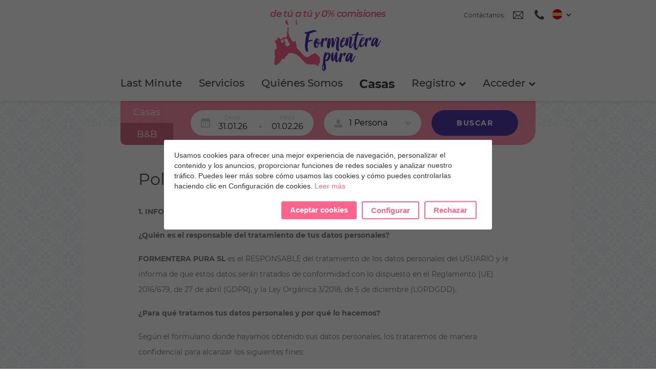

--- FILE ---
content_type: text/html; charset=UTF-8
request_url: https://www.formenterapura.com/es/politica-de-privacidad
body_size: 40753
content:
<!DOCTYPE html>
<html lang="es">
<head>
    <meta charset="UTF-8">
    <meta name="viewport" content="width=device-width, user-scalable=no, initial-scale=1.0, maximum-scale=1.0, minimum-scale=1.0">
    <meta http-equiv="X-UA-Compatible" content="ie=edge">
    <link rel="icon" type="image/png" href="https://www.formenterapura.com/storage/app/uploads/public/5c9/34e/fa8/5c934efa8b24a066169730.png">

    
    <link rel="canonical" href="https://www.formenterapura.com/es/politica-de-privacidad" />
            <title>Política de privacidad | Formentera Pura</title>
        <meta name="description" content="Política de privacidad de la web de Formentera Pura" />
        <meta name="title" content="Política de privacidad | Formentera Pura" />
        <meta name="autor" content="Refineria Web">

        
        
        
        
                    <meta name="robots" content="noindex, follow">
        
            

        <link rel="alternate" hreflang="es" href="https://www.formenterapura.com/politica-de-privacidad" />
    <link rel="alternate" hreflang="en" href="https://www.formenterapura.com/en/politica-de-privacidad" />
    <link rel="alternate" hreflang="it" href="https://www.formenterapura.com/it/politica-de-privacidad" />
    <link rel="alternate" hreflang="de" href="https://www.formenterapura.com/de/politica-de-privacidad" />
    <link rel="alternate" hreflang="ca" href="https://www.formenterapura.com/ca/politica-de-privacidad" />
    <link rel="alternate" hreflang="fr" href="https://www.formenterapura.com/fr/politica-de-privacidad" />

    
    <link rel="stylesheet" href="https://www.formenterapura.com/combine/e85939f854d258adb7dbd4bf4b4db810-1701770389.css?1.0.4">


    
    <!-- Estilos Banner de Cookies -->
    <style>
        :root {
            --gdpr-colors-bg: white !important;
            --gdpr-colors-text: #333 !important;
        }
    </style>

    <!-- Google Tag Manager -->
<script>(function(w,d,s,l,i){w[l]=w[l]||[];w[l].push({'gtm.start':
new Date().getTime(),event:'gtm.js'});var f=d.getElementsByTagName(s)[0],
j=d.createElement(s),dl=l!='dataLayer'?'&l='+l:'';j.async=true;j.src=
'https://www.googletagmanager.com/gtm.js?id='+i+dl;f.parentNode.insertBefore(j,f);
})(window,document,'script','dataLayer','GTM-NWMNFCL');</script>
<!-- End Google Tag Manager --></head>
<body>
    <!-- Google Tag Manager (noscript) -->
<noscript><iframe src="https://www.googletagmanager.com/ns.html?id=GTM-NWMNFCL"
height="0" width="0" style="display:none;visibility:hidden"></iframe></noscript>
<!-- End Google Tag Manager (noscript) -->
    
    <div class="c-header" data-search-engine-fixed-header>
    <div class="o-container c-header__container">
        <div class="c-header__topWrap">
            <div class="c-header__nav">
                                <span class="c-header__nav-item">
                    Contáctanos:
                </span>
                <a class="c-header__nav-item" href="mailto:formenterapura@gmail.com"><?xml version="1.0" encoding="UTF-8"?>
<svg width="20px" height="15px" viewBox="0 0 20 15" version="1.1" xmlns="http://www.w3.org/2000/svg" xmlns:xlink="http://www.w3.org/1999/xlink">
    <!-- Generator: Sketch 52.6 (67491) - http://www.bohemiancoding.com/sketch -->
    <title>email</title>
    <desc>Created with Sketch.</desc>
    <g id="Page-1" stroke="none" stroke-width="1" fill="none" fill-rule="evenodd">
        <g id="home-bigmenu" transform="translate(-1147.000000, -29.000000)" fill="#484848" fill-rule="nonzero">
            <g id="Group-6" transform="translate(0.000000, 3.000000)">
                <g id="email" transform="translate(1147.000000, 26.000000)">
                    <path d="M18.2421875,0 L1.7578125,0 C0.789765625,0 0,0.776769231 0,1.73076923 L0,13.2692308 C0,14.22 0.78625,15 1.7578125,15 L18.2421875,15 C19.2078125,15 20,14.2258462 20,13.2692308 L20,1.73076923 C20,0.78 19.21375,0 18.2421875,0 Z M17.9994531,1.15384615 L10.0372656,8.99357692 L2.00621094,1.15384615 L17.9994531,1.15384615 Z M1.171875,13.0303077 L1.171875,1.96419231 L6.81558594,7.47342308 L1.171875,13.0303077 Z M2.00050781,13.8461538 L7.64777344,8.28576923 L9.6265625,10.2173846 C9.855625,10.441 10.2252734,10.4402692 10.4533984,10.2156154 L12.3828125,8.31588462 L17.9994922,13.8461538 L2.00050781,13.8461538 Z M18.828125,13.0302692 L13.2114453,7.5 L18.828125,1.96969231 L18.828125,13.0302692 Z" id="Shape"></path>
                </g>
            </g>
        </g>
    </g>
</svg></a>
                <a class="c-header__nav-item" href="tel:+34676414417"><i class="fa fa-2x fa-phone"></i></a>
            </div>
            <div class="c-header__locale">
                <div class="c-header__locale-active">
                    <svg width="21px" height="21px" viewBox="0 0 21 21" version="1.1" xmlns="http://www.w3.org/2000/svg" xmlns:xlink="http://www.w3.org/1999/xlink">
    <!-- Generator: Sketch 52.6 (67491) - http://www.bohemiancoding.com/sketch -->
    <title>003-spain-1</title>
    <desc>Created with Sketch.</desc>
    <g id="Page-1" stroke="none" stroke-width="1" fill="none" fill-rule="evenodd">
        <g id="home-bigmenu" transform="translate(-1264.000000, -25.000000)" fill-rule="nonzero">
            <g id="Group-6" transform="translate(0.000000, 3.000000)">
                <g id="Header-Menu" transform="translate(429.000000, 16.936421)">
                    <g id="Menu" transform="translate(0.000000, 6.000000)">
                        <g id="003-spain-1" transform="translate(835.000000, 0.000000)">
                            <path d="M0.495117188,9.98010254 C0.495117188,11.2461217 0.71515625,12.4588544 1.11710937,13.5800945 L10.4951172,14.4801025 L19.873125,13.5800945 C20.2750781,12.4588544 20.4951172,11.2461217 20.4951172,9.98010254 C20.4951172,8.71408335 20.2750781,7.50135065 19.873125,6.38011063 L10.4951172,5.48010254 L1.11710937,6.38011063 C0.71515625,7.50135065 0.495117188,8.71408335 0.495117188,9.98010254 Z" id="Shape" fill="#FFDA44"></path>
                            <g id="Group" transform="translate(1.000000, 0.000000)" fill="#D80027">
                                <path d="M18.8141409,6.46068667 C17.3995518,2.68837656 13.7298172,0 9.42511898,0 C5.12042076,0 1.45068616,2.68837656 0.0360970324,6.46068667 L18.8141409,6.46068667 Z" id="Shape"></path>
                                <path d="M0.0360970324,13.352029 C1.45068616,17.1243392 5.12042076,19.8127157 9.42511898,19.8127157 C13.7298172,19.8127157 17.3995518,17.1243392 18.8141409,13.352029 L0.0360970324,13.352029 Z" id="Shape"></path>
                            </g>
                        </g>
                    </g>
                </g>
            </g>
        </g>
    </g>
</svg>                    <i class="fa fa-chevron-down" aria-hidden="true"></i>
                </div>
                <ul class="c-header__locale-dropdown">
            <li class="c-header__locale-dropdown-item">
            <a href="https://www.formenterapura.com/en/politica-de-privacidad">
            <!-- Generator: Adobe Illustrator 19.0.0, SVG Export Plug-In . SVG Version: 6.00 Build 0)  -->
<svg width="21px" height="21px" version="1.1" id="Layer_1" xmlns="http://www.w3.org/2000/svg" xmlns:xlink="http://www.w3.org/1999/xlink" x="0px"
     y="0px"
     viewBox="0 0 512 512" style="enable-background:new 0 0 512 512;" xml:space="preserve">
<circle style="fill:#F0F0F0;" cx="256" cy="256" r="256"/>
    <g>
        <path style="fill:#0052B4;"
              d="M52.92,100.142c-20.109,26.163-35.272,56.318-44.101,89.077h133.178L52.92,100.142z"/>
        <path style="fill:#0052B4;"
              d="M503.181,189.219c-8.829-32.758-23.993-62.913-44.101-89.076l-89.075,89.076H503.181z"/>
        <path style="fill:#0052B4;" d="M8.819,322.784c8.83,32.758,23.993,62.913,44.101,89.075l89.074-89.075L8.819,322.784L8.819,322.784
		z"/>
        <path style="fill:#0052B4;"
              d="M411.858,52.921c-26.163-20.109-56.317-35.272-89.076-44.102v133.177L411.858,52.921z"/>
        <path style="fill:#0052B4;"
              d="M100.142,459.079c26.163,20.109,56.318,35.272,89.076,44.102V370.005L100.142,459.079z"/>
        <path style="fill:#0052B4;" d="M189.217,8.819c-32.758,8.83-62.913,23.993-89.075,44.101l89.075,89.075V8.819z"/>
        <path style="fill:#0052B4;"
              d="M322.783,503.181c32.758-8.83,62.913-23.993,89.075-44.101l-89.075-89.075V503.181z"/>
        <path style="fill:#0052B4;"
              d="M370.005,322.784l89.075,89.076c20.108-26.162,35.272-56.318,44.101-89.076H370.005z"/>
    </g>
    <g>
        <path style="fill:#D80027;" d="M509.833,222.609h-220.44h-0.001V2.167C278.461,0.744,267.317,0,256,0
		c-11.319,0-22.461,0.744-33.391,2.167v220.44v0.001H2.167C0.744,233.539,0,244.683,0,256c0,11.319,0.744,22.461,2.167,33.391
		h220.44h0.001v220.442C233.539,511.256,244.681,512,256,512c11.317,0,22.461-0.743,33.391-2.167v-220.44v-0.001h220.442
		C511.256,278.461,512,267.319,512,256C512,244.683,511.256,233.539,509.833,222.609z"/>
        <path style="fill:#D80027;" d="M322.783,322.784L322.783,322.784L437.019,437.02c5.254-5.252,10.266-10.743,15.048-16.435
		l-97.802-97.802h-31.482V322.784z"/>
        <path style="fill:#D80027;" d="M189.217,322.784h-0.002L74.98,437.019c5.252,5.254,10.743,10.266,16.435,15.048l97.802-97.804
		V322.784z"/>
        <path style="fill:#D80027;" d="M189.217,189.219v-0.002L74.981,74.98c-5.254,5.252-10.266,10.743-15.048,16.435l97.803,97.803
		H189.217z"/>
        <path style="fill:#D80027;" d="M322.783,189.219L322.783,189.219L437.02,74.981c-5.252-5.254-10.743-10.266-16.435-15.047
		l-97.802,97.803V189.219z"/>
    </g>
</svg>        </a>
        </li>
            <li class="c-header__locale-dropdown-item">
            <a href="https://www.formenterapura.com/it/politica-de-privacidad">
            <!-- Generator: Adobe Illustrator 19.0.0, SVG Export Plug-In . SVG Version: 6.00 Build 0)  -->
<svg width="21px" height="21px" version="1.1" id="Layer_1" xmlns="http://www.w3.org/2000/svg"
     xmlns:xlink="http://www.w3.org/1999/xlink" x="0px" y="0px"
     viewBox="0 0 512 512" style="enable-background:new 0 0 512 512;" xml:space="preserve">
<circle style="fill:#F0F0F0;" cx="256" cy="256" r="256"/>
    <path style="fill:#D80027;"
          d="M512,256c0-110.071-69.472-203.906-166.957-240.077v480.155C442.528,459.906,512,366.071,512,256z"/>
    <path style="fill:#6DA544;"
          d="M0,256c0,110.071,69.472,203.906,166.957,240.077V15.923C69.472,52.094,0,145.929,0,256z"/>

</svg>        </a>
        </li>
            <li class="c-header__locale-dropdown-item">
            <a href="https://www.formenterapura.com/de/politica-de-privacidad">
            <!-- Generator: Adobe Illustrator 19.0.0, SVG Export Plug-In . SVG Version: 6.00 Build 0)  -->
<svg width="21px" height="21px" version="1.1" id="Layer_1" xmlns="http://www.w3.org/2000/svg" xmlns:xlink="http://www.w3.org/1999/xlink" x="0px"
     y="0px"
     viewBox="0 0 512 512" style="enable-background:new 0 0 512 512;" xml:space="preserve">
<path style="fill:#FFDA44;" d="M15.923,345.043C52.094,442.527,145.929,512,256,512s203.906-69.473,240.077-166.957L256,322.783
	L15.923,345.043z"/>
    <path d="M256,0C145.929,0,52.094,69.472,15.923,166.957L256,189.217l240.077-22.261C459.906,69.472,366.071,0,256,0z"/>
    <path style="fill:#D80027;" d="M15.923,166.957C5.633,194.69,0,224.686,0,256s5.633,61.31,15.923,89.043h480.155
	C506.368,317.31,512,287.314,512,256s-5.632-61.31-15.923-89.043H15.923z"/>

</svg>        </a>
        </li>
            <li class="c-header__locale-dropdown-item">
            <a href="https://www.formenterapura.com/ca/politica-de-privacidad">
            <!-- Generator: Adobe Illustrator 19.0.0, SVG Export Plug-In . SVG Version: 6.00 Build 0)  -->
<svg width="21px" height="21px" version="1.1" id="Layer_1" xmlns="http://www.w3.org/2000/svg"
     xmlns:xlink="http://www.w3.org/1999/xlink" x="0px"
     y="0px"
     viewBox="0 0 512.001 512.001" style="enable-background:new 0 0 512.001 512.001;" xml:space="preserve">
<path style="fill:#FFDA44;" d="M256.001,0.001c141.384,0,256,114.616,256,256s-114.616,256-256,256s-256-114.616-256-256"/>
    <g>
        <path style="fill:#D80027;"
              d="M250.436,113.779H468.88c-14.384-21.487-31.937-40.667-51.987-56.889H250.436V113.779z"/>
        <path style="fill:#D80027;"
              d="M250.436,227.557h259.985c-2.182-19.726-6.603-38.773-13.006-56.888H250.436V227.557z"/>
        <path style="fill:#D80027;" d="M14.588,341.335h482.825c6.403-18.115,10.825-37.164,13.007-56.89H1.582
		C3.762,304.172,8.184,323.221,14.588,341.335z"/>
        <path style="fill:#D80027;" d="M95.108,455.112h321.784c20.049-16.221,37.603-35.403,51.987-56.889H43.123
		C57.507,419.709,75.059,438.89,95.108,455.112z"/>
    </g>
    <path style="fill:#4A1F63;"
          d="M256.001,0.001C114.616,0.001-0.001,114.617,0,256.003c58.426-0.002,114.616,0,256,0L256.001,0.001z"
    />
    <polygon style="fill:#F0F0F0;" points="211.479,133.566 211.479,155.827 200.349,155.827 200.349,133.566 178.088,133.566
	178.088,155.827 166.958,155.827 166.958,111.305 122.436,111.305 122.436,155.827 111.305,155.827 111.305,133.566 89.045,133.566 
	89.045,155.827 77.914,155.827 77.914,133.566 55.652,133.566 55.652,200.348 233.74,200.348 233.74,133.566 "/>

</svg>        </a>
        </li>
            <li class="c-header__locale-dropdown-item">
            <a href="https://www.formenterapura.com/fr/politica-de-privacidad">
            <!-- Generator: Adobe Illustrator 19.0.0, SVG Export Plug-In . SVG Version: 6.00 Build 0)  -->
<svg width="21px" height="21px" version="1.1" id="Layer_1" xmlns="http://www.w3.org/2000/svg" xmlns:xlink="http://www.w3.org/1999/xlink" x="0px" y="0px"
	 viewBox="0 0 512 512" style="enable-background:new 0 0 512 512;" xml:space="preserve">
<circle style="fill:#F0F0F0;" cx="256" cy="256" r="256"/>
<path style="fill:#D80027;" d="M512,256c0-110.071-69.472-203.906-166.957-240.077v480.155C442.528,459.906,512,366.071,512,256z"/>
<path style="fill:#0052B4;" d="M0,256c0,110.071,69.473,203.906,166.957,240.077V15.923C69.473,52.094,0,145.929,0,256z"/>

</svg>        </a>
        </li>
    </ul>            </div>
        </div>
        <div class="c-header__wrap o-container o-container--m o-container--nopd">
            <div class="c-header__logo">
                
<div class="c-header__logo-claim">    de tú a tú y 0% comisiones
</div>
                    <a title="Logo header" href="https://www.formenterapura.com/es"><svg width="210px" height="102px" viewBox="0 0 210 102" version="1.1" xmlns="http://www.w3.org/2000/svg" xmlns:xlink="http://www.w3.org/1999/xlink">
    <g id="Page-1" stroke="none" stroke-width="1" fill="none" fill-rule="evenodd">
        <g id="home-bigmenu" transform="translate(-692.000000, -25.000000)">
            <g id="Group-6" transform="translate(0.000000, 3.000000)">
                <image id="imago2Recurso-1logotipo" x="692.079102" y="22.0253906" width="209" height="108" xlink:href="[data-uri]"></image>
            </g>
        </g>
    </g>
</svg></a>
            </div>
            <ul class="c-header__menu">
                <li class="c-header__menu-item">
                    <a class="c-header__menu-link " href="https://www.formenterapura.com/es/last-minute">
                        Last Minute
                    </a>
                </li>
                <li class="c-header__menu-item">
                    <a class="c-header__menu-link " href="https://www.formenterapura.com/es/servicios">
                        Servicios
                    </a>
                </li>
                <li class="c-header__menu-item">
                    <a class="c-header__menu-link " href="https://www.formenterapura.com/es/quienes-somos">
                        Quiénes Somos
                    </a>
                </li>
                <li class="c-header__menu-item">
                    <a class="c-header__menu-link c-header__menu-link--featured " href="https://www.formenterapura.com/es/casas">
                        Casas
                    </a>
                </li>
                                    <li class="c-header__menu-item c-header__menu-item--has-submenu">
                        <a class="c-header__menu-link " href="#">Registro <i class="fa fa-chevron-down" aria-hidden="true"></i></a>
                        <ul class="c-header__menu-submenu">
                            <li class="c-header__menu-submenu__item"><a href="https://www.formenterapura.com/es/registro/propietarios">Propietarios</a></li>
                            <li class="c-header__menu-submenu__item"><a href="https://www.formenterapura.com/es/registro/viajeros">Viajeros</a></li>
                        </ul>
                    </li>
                    <li class="c-header__menu-item c-header__menu-item--has-submenu">
                        <a class="c-header__menu-link " href="#">Acceder <i class="fa fa-chevron-down" aria-hidden="true"></i></a>
                        <ul class="c-header__menu-submenu">
                            <li class="c-header__menu-submenu__item"><a href="https://www.formenterapura.com/es/login/propietario">Propietarios</a></li>
                            <li class="c-header__menu-submenu__item"><a href="https://www.formenterapura.com/es/login/viajero">Viajeros</a></li>
                        </ul>
                    </li>
                            </ul>
            <button class="c-header__toggle js-toggle-class" data-target=".c-header__menu" data-class="c-header__menu--visible" data-body-class="hide-scroll"><?xml version="1.0" encoding="UTF-8" standalone="no"?>
<!-- Generator: Adobe Illustrator 19.0.0, SVG Export Plug-In . SVG Version: 6.00 Build 0)  -->

<svg
   xmlns:dc="http://purl.org/dc/elements/1.1/"
   xmlns:cc="http://creativecommons.org/ns#"
   xmlns:rdf="http://www.w3.org/1999/02/22-rdf-syntax-ns#"
   xmlns:svg="http://www.w3.org/2000/svg"
   xmlns="http://www.w3.org/2000/svg"
   xmlns:sodipodi="http://sodipodi.sourceforge.net/DTD/sodipodi-0.dtd"
   xmlns:inkscape="http://www.inkscape.org/namespaces/inkscape"
   version="1.1"
   id="Layer_1"
   x="0px"
   y="0px"
   viewBox="0 0 32.173859 32.318199"
   xml:space="preserve"
   sodipodi:docname="menu.svg"
   width="32.173859"
   height="32.318199"
   inkscape:version="0.92.3 (2405546, 2018-03-11)"><metadata
   id="metadata55"><rdf:RDF><cc:Work
       rdf:about=""><dc:format>image/svg+xml</dc:format><dc:type
         rdf:resource="http://purl.org/dc/dcmitype/StillImage" /><dc:title></dc:title></cc:Work></rdf:RDF></metadata><defs
   id="defs53" /><sodipodi:namedview
   pagecolor="#ffffff"
   bordercolor="#666666"
   borderopacity="1"
   objecttolerance="10"
   gridtolerance="10"
   guidetolerance="10"
   inkscape:pageopacity="0"
   inkscape:pageshadow="2"
   inkscape:window-width="1920"
   inkscape:window-height="1052"
   id="namedview51"
   showgrid="false"
   fit-margin-top="0"
   fit-margin-left="0"
   fit-margin-right="0"
   fit-margin-bottom="0"
   inkscape:zoom="5.2149125"
   inkscape:cx="-13.388539"
   inkscape:cy="-24.633706"
   inkscape:window-x="1920"
   inkscape:window-y="0"
   inkscape:window-maximized="1"
   inkscape:current-layer="Layer_1" />
<g
   id="g6"
   transform="matrix(0.06283957,0,0,0.09100591,0,-7.1384126)"
   style="fill:#ff658f;fill-opacity:0.94117647">
    <g
   id="g4"
   style="fill:#ff658f;fill-opacity:0.94117647">
        <path
   d="M 491.318,235.318 H 20.682 C 9.26,235.318 0,244.577 0,256 c 0,11.423 9.26,20.682 20.682,20.682 h 470.636 c 11.423,0 20.682,-9.259 20.682,-20.682 0,-11.422 -9.259,-20.682 -20.682,-20.682 z"
   id="path2"
   inkscape:connector-curvature="0"
   style="fill:#ff658f;fill-opacity:0.94117647" />
    </g>
</g>
<g
   id="g12"
   transform="matrix(0.06283957,0,0,0.09100591,0,-7.1384126)"
   style="fill:#ff658f;fill-opacity:0.94117647">
    <g
   id="g10"
   style="fill:#ff658f;fill-opacity:0.94117647">
        <path
   d="M 491.318,78.439 H 20.682 C 9.26,78.439 0,87.699 0,99.121 c 0,11.422 9.26,20.682 20.682,20.682 h 470.636 c 11.423,0 20.682,-9.26 20.682,-20.682 0,-11.422 -9.259,-20.682 -20.682,-20.682 z"
   id="path8"
   inkscape:connector-curvature="0"
   style="fill:#ff658f;fill-opacity:0.94117647" />
    </g>
</g>
<g
   id="g18"
   transform="matrix(0.06283957,0,0,0.09100591,0,-7.1384126)"
   style="fill:#ff658f;fill-opacity:0.94117647">
    <g
   id="g16"
   style="fill:#ff658f;fill-opacity:0.94117647">
        <path
   d="M 491.318,392.197 H 20.682 C 9.26,392.197 0,401.456 0,412.879 c 0,11.423 9.26,20.682 20.682,20.682 h 470.636 c 11.423,0 20.682,-9.259 20.682,-20.682 0,-11.423 -9.259,-20.682 -20.682,-20.682 z"
   id="path14"
   inkscape:connector-curvature="0"
   style="fill:#ff658f;fill-opacity:0.94117647" />
    </g>
</g>
<g
   id="g20"
   transform="matrix(0.06283957,0,0,0.09100591,0,-7.1384126)"
   style="fill:#ff658f;fill-opacity:0.94117647">
</g>
<g
   id="g22"
   transform="matrix(0.06283957,0,0,0.09100591,0,-7.1384126)"
   style="fill:#ff658f;fill-opacity:0.94117647">
</g>
<g
   id="g24"
   transform="matrix(0.06283957,0,0,0.09100591,0,-7.1384126)"
   style="fill:#ff658f;fill-opacity:0.94117647">
</g>
<g
   id="g26"
   transform="matrix(0.06283957,0,0,0.09100591,0,-7.1384126)"
   style="fill:#ff658f;fill-opacity:0.94117647">
</g>
<g
   id="g28"
   transform="matrix(0.06283957,0,0,0.09100591,0,-7.1384126)"
   style="fill:#ff658f;fill-opacity:0.94117647">
</g>
<g
   id="g30"
   transform="matrix(0.06283957,0,0,0.09100591,0,-7.1384126)"
   style="fill:#ff658f;fill-opacity:0.94117647">
</g>
<g
   id="g32"
   transform="matrix(0.06283957,0,0,0.09100591,0,-7.1384126)"
   style="fill:#ff658f;fill-opacity:0.94117647">
</g>
<g
   id="g34"
   transform="matrix(0.06283957,0,0,0.09100591,0,-7.1384126)"
   style="fill:#ff658f;fill-opacity:0.94117647">
</g>
<g
   id="g36"
   transform="matrix(0.06283957,0,0,0.09100591,0,-7.1384126)"
   style="fill:#ff658f;fill-opacity:0.94117647">
</g>
<g
   id="g38"
   transform="matrix(0.06283957,0,0,0.09100591,0,-7.1384126)"
   style="fill:#ff658f;fill-opacity:0.94117647">
</g>
<g
   id="g40"
   transform="matrix(0.06283957,0,0,0.09100591,0,-7.1384126)"
   style="fill:#ff658f;fill-opacity:0.94117647">
</g>
<g
   id="g42"
   transform="matrix(0.06283957,0,0,0.09100591,0,-7.1384126)"
   style="fill:#ff658f;fill-opacity:0.94117647">
</g>
<g
   id="g44"
   transform="matrix(0.06283957,0,0,0.09100591,0,-7.1384126)"
   style="fill:#ff658f;fill-opacity:0.94117647">
</g>
<g
   id="g46"
   transform="matrix(0.06283957,0,0,0.09100591,0,-7.1384126)"
   style="fill:#ff658f;fill-opacity:0.94117647">
</g>
<g
   id="g48"
   transform="matrix(0.06283957,0,0,0.09100591,0,-7.1384126)"
   style="fill:#ff658f;fill-opacity:0.94117647">
</g>
</svg></button>
        </div>
    </div>
</div>
    <div class="o-bg u-pt-m">
    <div class="o-container">
        <div class="c-container-primary">
            <div class="c-contact c-register o-container o-container--m">
                <h1>Politica de Privacidad</h1>
                <div>
                    <p><strong><br>1. INFORMACIÓN AL USUARIO</strong></p>

<p><strong>¿Quién es el responsable del tratamiento de tus datos personales?</strong></p>

<p><strong>FORMENTERA PURA SL</strong> es el RESPONSABLE del tratamiento de los datos personales del USUARIO y le informa de que estos datos serán tratados de conformidad con lo dispuesto en el Reglamento (UE) 2016/679, de 27 de abril (GDPR), y la Ley Orgánica 3/2018, de 5 de diciembre (LOPDGDD).</p>

<p><strong>¿Para qué tratamos tus datos personales y por qué lo hacemos?</strong></p>

<p>Según el formulario donde hayamos obtenido sus datos personales, los trataremos de manera confidencial para alcanzar los siguientes fines:</p>

<p>En el formulario<span>&nbsp;</span><strong>Registro de usuario</strong></p>

<p>Gestionar la cuenta del usuario para proporcionarle un acceso personalizado a la página web y a los servicios interactivos que ofrece. (<em>por el consentimiento del interesado, 6.1.a GDPR</em>)</p>

<p>En el formulario <strong>Contacto</strong></p>

<p>Dar respuesta a las consultas o cualquier tipo de petición que sea realizada por el usuario a través de cualquiera de las formas de contacto que se ponen a su disposición en la página web del responsable. (<em>por el interés legítimo del responsable, art. 6.1.f GDPR</em>)</p>

<p>Realizar análisis estadísticos y estudios de mercado. (<em>por el interés legítimo del responsable, art. 6.1.f GDPR</em>)</p>

<p><strong>¿Durante cuánto tiempo guardaremos tus datos personales?</strong></p>

<p>Se conservarán durante no más tiempo del necesario para mantener el fin del tratamiento o existan prescripciones legales que dictaminen su custodia y cuando ya no sea necesario para ello, se suprimirán con medidas de seguridad adecuadas para garantizar la anonimización de los datos o la destrucción total de los mismos.</p>

<p><strong>¿A quién facilitamos sus datos personales?</strong></p>

<p>No está prevista ninguna comunicación de datos personales a terceros salvo, si fuese necesario para el desarrollo y ejecución de las finalidades del tratamiento, a nuestros proveedores de servicios relacionados con comunicaciones, con los cuales el RESPONSABLE tiene suscritos los contratos de confidencialidad y de encargado de tratamiento exigidos por la normativa vigente de privacidad.</p>

<p><strong>¿Cuáles son tus derechos?</strong></p>

<p>Los derechos que asisten al USUARIO son:</p>

<p>Derecho a retirar el consentimiento en cualquier momento.</p>

<p>Derecho de acceso, rectificación, portabilidad y supresión de sus datos, y de limitación u oposición a su tratamiento.</p>

<p>Derecho a presentar una reclamación ante la autoridad de control (www.aepd.es) si considera que el tratamiento no se ajusta a la normativa vigente.</p>

<p><strong>Datos de contacto para ejercer sus derechos</strong>:</p>

<p>FORMENTERA PURA SL. Venda Des Pi Des Catala, 6264, - 07860 Formentera &nbsp;(Illes Balears). E-mail: costaymayans@telefonica.net</p>

<p><strong>2. CARÁCTER OBLIGATORIO O FACULTATIVO DE LA INFORMACIÓN FACILITADA POR EL USUARIO</strong></p>

<p>Los USUARIOS, mediante la marcación de las casillas correspondientes y la entrada de datos en los campos, marcados con un asterisco (*) en el formulario de contacto o presentados en formularios de descarga, aceptan expresamente y de forma libre e inequívoca, que sus datos son necesarios para atender su petición, por parte del prestador, siendo voluntaria la inclusión de datos en los campos restantes. El USUARIO garantiza que los datos personales facilitados al RESPONSABLE son veraces y se hace responsable de comunicar cualquier modificación de los mismos.</p>

<p>El RESPONSABLE informa de que todos los datos solicitados a través del sitio web son obligatorios, ya que son necesarios para la prestación de un servicio óptimo al USUARIO. En caso de que no se faciliten todos los datos, no se garantiza que la información y servicios facilitados sean completamente ajustados a sus necesidades.</p>

<p><strong>3. MEDIDAS DE SEGURIDAD</strong></p>

<p>Que de conformidad con lo dispuesto en las normativas vigentes en protección de datos personales, el RESPONSABLE está cumpliendo con todas las disposiciones de las normativas GDPR y LOPDGDD para el tratamiento de los datos personales de su responsabilidad, y manifiestamente con los principios descritos en el artículo 5 del GDPR, por los cuales son tratados de manera lícita, leal y transparente en relación con el interesado y adecuados, pertinentes y limitados a lo necesario en relación con los fines para los que son tratados.</p>

<p>El RESPONSABLE garantiza que ha implementado políticas técnicas y organizativas apropiadas para aplicar las medidas de seguridad que establecen el GDPR y la LOPDGDD con el fin de proteger los derechos y libertades de los USUARIOS y les ha comunicado la información adecuada para que puedan ejercerlos.</p>

<p>Para más información sobre las garantías de privacidad, puedes dirigirte al<strong>&nbsp;</strong>RESPONSABLE a través de FORMENTERA PURA SL. Venda Des Pi Des Catala, 6264, - 07860 Formentera &nbsp;(Illes Balears). E-mail: costaymayans@telefonica.net</p>

<p>
	<br>
</p>

<p align="center"><strong>POLÍTICA DE PRIVACIDAD REDES SOCIALES</strong></p>

<p><strong>1. INFORMACIÓN AL USUARIO</strong></p>

<p><strong>¿Quién es el responsable del tratamiento de tus datos personales?</strong></p>

<p>FORMENTERA PURA SL, en adelante,<span>&nbsp;</span><strong>RESPONSABLE</strong>, informa al <strong>USUARIO&nbsp;</strong>de que ha procedido a crear un perfil en las Redes Sociales Facebook, Instagram, Twitter, LinkedIn, Youtube, Vimeo y Google+, que es el responsable del tratamiento de los datos personales del usuario que se lleve a cabo en dichas redes sociales y le informa de que estos datos serán tratados de conformidad con lo dispuesto en el Reglamento (UE) 2016/679, de 27 de abril (GDPR), y la Ley Orgánica 3/2018, de 5 de diciembre (LOPDGDD), por lo que se le facilita la siguiente información del tratamiento:</p>

<p><strong>¿Para qué tratamos tus datos personales?</strong></p>

<p><strong>Fin del tratamiento</strong>: mantener una relación entre el USUARIO y el RESPONSABLE<strong>&nbsp;</strong>que puede incluir las siguientes operaciones:</p>

<ul type="disc">
	<li>Tramitar solicitudes y consultas planteadas al responsable</li>
	<li>Informar sobre actividades y eventos organizados por el responsable</li>
	<li>Informar sobre productos o servicios ofrecidos por el responsable</li>
	<li>Interactuar a través de los perfiles oficiales</li>
</ul>

<p><strong>¿Por qué motivo podemos tratar tus datos personales?</strong></p>

<p><strong>Base jurídica del tratamiento</strong>: artículo 6.1.a GDPR, el interesado ha dado su consentimiento para el tratamiento de sus datos personales para uno o varios fines específicos. El USUARIO dispone de un perfil en la misma red social y ha decidido unirse a la red social del RESPONSABLE mostrando así interés en la información que se publique en la misma, por tanto, en el momento de solicitar seguir nuestros perfiles oficiales, nos facilita su consentimiento para el tratamiento de aquellos datos personales publicados en su perfil.</p>

<p>El USUARIO puede acceder en todo momento a las políticas de privacidad de la propia red social, así como configurar su perfil para garantizar su privacidad.</p>

<p>El RESPONSABLE tiene acceso y trata aquella información pública del USUARIO, en especial, su nombre de contacto. Estos datos solo son utilizados dentro de la propia red social y únicamente se incorporarán a un fichero del RESPONSABLE cuando sea necesario para tramitar la petición del USUARIO.</p>

<p><strong>¿Durante cuánto tiempo guardaremos tus datos personales?</strong></p>

<p><strong>Criterios de conservación de los datos</strong>: se conservarán mientras el USUARIO no revoque el consentimiento prestado tal y como se indica en esta política de privacidad.</p>

<p><strong>¿A quién facilitamos tus datos personales?</strong></p>

<p><strong>Comunicación de los datos</strong>: la información facilitada por el USUARIO a través de las redes sociales del RESPONSABLE, incluidos sus datos personales, puede ser publicada, siempre en función de los servicios que el USUARIO utilice, por lo que podrá quedar a disposición pública de otros terceros usuarios de las redes sociales. Desde el perfil de cada red social, el USUARIO puede configurar qué información quiere hacer pública en cada caso, ver los permisos que se han concedido, eliminarlos o desactivarlos, como cualquier aplicación de un tercero que ya no se desea utilizar.</p>

<p>No está prevista ninguna comunicación de datos personales a terceros fuera de la red social salvo, si fuese imprescindible para el desarrollo y ejecución de las finalidades del tratamiento, a nuestros proveedores de servicios relacionados con comunicaciones, con los cuales el RESPONSABLE tiene suscritos los contratos de confidencialidad y de encargado de tratamiento exigidos por la normativa vigente de privacidad.</p>

<p><strong>¿Cuáles son tus derechos?</strong></p>

<p><strong>Derechos que asisten al USUARIO</strong>: solo podrán satisfacerse en relación a aquella información que se encuentre bajo el control del RESPONSABLE.</p>

<ul type="disc">
	<li>Derecho a retirar el consentimiento en cualquier momento</li>
	<li>Derecho de acceso, rectificación, portabilidad y supresión de sus datos, y de limitación u oposición a su tratamiento</li>
	<li>Derecho a presentar una reclamación ante la autoridad de control (www.aepd.es) si considera que el tratamiento no se ajusta a la normativa vigente</li>
</ul>

<p><strong>Datos de contacto para ejercer sus derechos</strong>:</p>

<p>FORMENTERA PURA SL. Venda Des Pi Des Catala, 6264, - 07860 Formentera &nbsp;(Illes Balears). E-mail: costaymayans@telefonica.net</p>

<p><strong>2. UTILIZACIÓN DEL PERFIL</strong></p>

<p>El RESPONSABLE<strong>&nbsp;</strong>realizará las siguientes actuaciones:</p>

<ul type="disc">
	<li>Acceso a la información pública del perfil</li>
	<li>Publicación en el perfil del USUARIO de toda aquella información ya publicada en la red social del RESPONSABLE</li>
	<li>Enviar mensajes personales e individuales a través de los canales de la red social</li>
	<li>Actualizaciones del estado de la página que se publicarán en el perfil del USUARIO</li>
</ul>

<p>El USUARIO siempre puede controlar sus conexiones, eliminar los contenidos que dejen de interesarle y restringir con quién comparte sus conexiones; para ello deberá acceder a su configuración de privacidad.</p>

<p><strong>3. PUBLICACIONES</strong></p>

<p>El USUARIO, una vez sea seguidor o se haya unido a la red social del RESPONSABLE, podrá publicar en esta comentarios, enlaces, imágenes, fotografías o cualquier otro tipo de contenido multimedia soportado por la misma. El USUARIO, en todos los casos, debe ser el titular del contenido publicado, gozar de los derechos de autor y de propiedad intelectual o contar con el consentimiento de los terceros afectados.</p>

<p>Se prohíbe expresamente cualquier publicación en la red social, ya sean textos, gráficos, fotografías, vídeos, etc. que atenten o sean susceptibles de atentar contra la moral, la ética, el buen gusto o el decoro, y/o que infrinjan, violen o quebranten los derechos de propiedad intelectual o industrial, el derecho a la imagen o la Ley.</p>

<p>En estos casos, el RESPONSABLE se reserva el derecho a retirar de inmediato el contenido, sin comunicación previa, pudiendo solicitar el bloqueo permanente del USUARIO.</p>

<p>El RESPONSABLE no se hará responsable de los contenidos que libremente ha publicado un USUARIO.</p>

<p>El USUARIO debe tener presente que sus publicaciones serán conocidas por otros usuarios, por lo que él mismo es el principal responsable de su privacidad.</p>

<p>Las imágenes que puedan publicarse en la red social no serán almacenadas en ningún fichero por parte del RESPONSABLE, pero sí que permanecerán en la red social.</p>

<p><strong>4. DATOS DE MENORES DE EDAD O PERSONAS CON CAPACIDADES ESPECIALES</strong></p>

<p>El acceso y registro a través de la redes sociales del RESPONSABLE está prohibido a menores de 18 años. Por su parte, si el USUARIO tiene capacidades especiales, será necesaria la intervención del titular de su patria potestad o tutela, o de su representante legal mediante documento válido que acredite la representación.</p>

<p>El RESPONSABLE quedará expresamente exonerado de cualquier responsabilidad que pudiera derivarse del uso de las redes sociales por parte de menores o personas con capacidades especiales. Las redes sociales del RESPONSABLE no recogen conscientemente ninguna información personal de menores de edad, por ello, si el USUARIO es menor de edad, no debe registrarse, ni utilizar las redes sociales del RESPONSABLE<strong>&nbsp;</strong>ni tampoco proporcionar ninguna información personal.</p>
                </div>                
            </div>
        </div>
    </div>
</div>

<div class="c-search-engine" data-tabs data-search-engine-fixed data-search-engine-fixed-instaClip>
    <div class="c-search-engine__tabs">
        <a class="c-search-engine__tabs-item is-active" href="#casas" data-tab-link>Casas</a>
        <a class="c-search-engine__tabs-item " href="#b2b" data-tab-link>B&B</a>
    </div>
    <div class="c-search-engine__content">
        <div class="is-visible" id="casas" data-tab-content>
            <form method="POST" action="https://www.formenterapura.com/es/viviendas">
                <div class="c-search-engine__grid">
                    <div class="c-cta-input js-range-pickr">
                        <div class="c-cta-input__icon"><?xml version="1.0" encoding="UTF-8"?>
<svg width="18px" height="18px" viewBox="0 0 18 18" version="1.1" xmlns="http://www.w3.org/2000/svg" xmlns:xlink="http://www.w3.org/1999/xlink">
    <!-- Generator: Sketch 52.6 (67491) - http://www.bohemiancoding.com/sketch -->
    <title>Calendar</title>
    <desc>Created with Sketch.</desc>
    <g id="Page-1" stroke="none" stroke-width="1" fill="none" fill-rule="evenodd" opacity="0.2">
        <g id="home-bigmenu" transform="translate(-522.000000, -570.000000)" fill="#000000">
            <g id="Header" transform="translate(0.000000, 186.000000)">
                <g id="Booking-Form" transform="translate(501.000000, 367.000000)">
                    <g id="Input-Form---Dates">
                        <path d="M39,33 C39,34.1 38.1,35 37,35 L23,35 C21.9,35 21,34.1 21,33 L21,22 C21,21.8 21,21.7 21.1,21.5 C21.1,21.3 21,21.2 21,21 L21,20 C21,18.9 21.9,18 23,18 L23,17 L25,17 L25,18 L27,18 L27,17 L29,17 L29,18 L31,18 L31,17 L33,17 L33,18 L35,18 L35,17 L37,17 L37,18 C38.1,18 39,18.9 39,20 L39,21 C39,21.2 39,21.3 38.9,21.5 C38.9,21.7 39,21.8 39,22 L39,33 L39,33 Z M37,23 L23,23 L23,33 L37,33 L37,23 L37,23 Z M27,27 L25,27 L25,25 L27,25 L27,27 L27,27 Z M27,31 L25,31 L25,29 L27,29 L27,31 L27,31 Z M31,27 L29,27 L29,25 L31,25 L31,27 L31,27 Z M31,31 L29,31 L29,29 L31,29 L31,31 L31,31 Z M35,27 L33,27 L33,25 L35,25 L35,27 L35,27 Z" id="Calendar"></path>
                    </g>
                </g>
            </g>
        </g>
    </g>
</svg></div>
                        <div class="c-cta-input__dates">
                            <div class="c-cta-input__dates-step">
                                <div class="c-cta-input__dates-step__label">Desde</div>
                                <div class="c-cta-input__dates-step__text js-range-pickr-from" data-date="">
                                    31.01.26
                                </div>
                            </div>
                            <div class="c-cta-input__dates-separator">-</div>
                            <div class="c-cta-input__dates-step">
                                <div class="c-cta-input__dates-step__label">Hasta</div>
                                <div class="c-cta-input__dates-step__text js-range-pickr-to" data-date="">
                                    01.02.26
                                </div>
                            </div>
                        </div>
                        <input class="c-cta-input__input js-range-pickr-input" type="text" name="dates">
                    </div>
                    <div class="c-cta-input">
                        <div class="c-cta-input__icon"><?xml version="1.0" encoding="UTF-8"?>
<svg width="16px" height="16px" viewBox="0 0 16 16" version="1.1" xmlns="http://www.w3.org/2000/svg" xmlns:xlink="http://www.w3.org/1999/xlink">
    <!-- Generator: Sketch 52.6 (67491) - http://www.bohemiancoding.com/sketch -->
    <title>User</title>
    <desc>Created with Sketch.</desc>
    <g id="Page-1" stroke="none" stroke-width="1" fill="none" fill-rule="evenodd" opacity="0.2">
        <g id="home-bigmenu" transform="translate(-786.000000, -570.000000)" fill="#000000">
            <g id="Header" transform="translate(0.000000, 186.000000)">
                <g id="Booking-Form" transform="translate(501.000000, 367.000000)">
                    <g id="Dropdown---Guests" transform="translate(260.000000, 0.000000)">
                        <path d="M33.2,33 C25,33 25,33 25,29.9 C25,28.2 26.4,26.7 28,26.7 C30.1423309,26.7 30.5777926,27.5534346 33,27.6905175 C35.4222074,27.5534346 35.8576691,26.7 38,26.7 C39.6,26.7 41,28.2 41,29.9 C41,32.9487509 41,32.9991528 33.2,32.999986 Z M33.1,17 C35.1,17 36.6,19 36.6,21.5 C36.6,24 35,26 33.1,26 C31.1,26 29.6,24 29.6,21.5 C29.6,19 31.2,17 33.1,17 Z" id="User"></path>
                    </g>
                </g>
            </g>
        </g>
    </g>
</svg></div>
                        <div class="c-cta-input__people">
                            <select class="c-cta-input__people-select" name="people">
                                <option value="1" selected="selected">1 Persona</option>
                                                                    <option value="2" >2 Personas</option>
                                                                    <option value="3" >3 Personas</option>
                                                                    <option value="4" >4 Personas</option>
                                                                    <option value="5" >5 Personas</option>
                                                                    <option value="6" >6 Personas</option>
                                                                    <option value="7" >7 Personas</option>
                                                                    <option value="8" >8 Personas</option>
                                                                    <option value="9" >9 Personas</option>
                                                                    <option value="10" >10 Personas</option>
                                                                    <option value="11" >11 Personas</option>
                                                                    <option value="12" >12 Personas</option>
                                                            </select>
                            <i class="fa fa-chevron-down" aria-hidden="true"></i>
                        </div>
                    </div>
                    <button class="c-button c-button--tertiary">Buscar</button>
                </div>
                <input type="hidden" name="bnb" value="0">
            </form>
        </div>
        <div class="" id="b2b" data-tab-content>
            <form method="POST" action="https://www.formenterapura.com/es/viviendas">
                <div class="c-search-engine__grid">
                    <div class="c-cta-input js-range-pickr">
                        <div class="c-cta-input__icon"><?xml version="1.0" encoding="UTF-8"?>
<svg width="18px" height="18px" viewBox="0 0 18 18" version="1.1" xmlns="http://www.w3.org/2000/svg" xmlns:xlink="http://www.w3.org/1999/xlink">
    <!-- Generator: Sketch 52.6 (67491) - http://www.bohemiancoding.com/sketch -->
    <title>Calendar</title>
    <desc>Created with Sketch.</desc>
    <g id="Page-1" stroke="none" stroke-width="1" fill="none" fill-rule="evenodd" opacity="0.2">
        <g id="home-bigmenu" transform="translate(-522.000000, -570.000000)" fill="#000000">
            <g id="Header" transform="translate(0.000000, 186.000000)">
                <g id="Booking-Form" transform="translate(501.000000, 367.000000)">
                    <g id="Input-Form---Dates">
                        <path d="M39,33 C39,34.1 38.1,35 37,35 L23,35 C21.9,35 21,34.1 21,33 L21,22 C21,21.8 21,21.7 21.1,21.5 C21.1,21.3 21,21.2 21,21 L21,20 C21,18.9 21.9,18 23,18 L23,17 L25,17 L25,18 L27,18 L27,17 L29,17 L29,18 L31,18 L31,17 L33,17 L33,18 L35,18 L35,17 L37,17 L37,18 C38.1,18 39,18.9 39,20 L39,21 C39,21.2 39,21.3 38.9,21.5 C38.9,21.7 39,21.8 39,22 L39,33 L39,33 Z M37,23 L23,23 L23,33 L37,33 L37,23 L37,23 Z M27,27 L25,27 L25,25 L27,25 L27,27 L27,27 Z M27,31 L25,31 L25,29 L27,29 L27,31 L27,31 Z M31,27 L29,27 L29,25 L31,25 L31,27 L31,27 Z M31,31 L29,31 L29,29 L31,29 L31,31 L31,31 Z M35,27 L33,27 L33,25 L35,25 L35,27 L35,27 Z" id="Calendar"></path>
                    </g>
                </g>
            </g>
        </g>
    </g>
</svg></div>
                        <div class="c-cta-input__dates">
                            <div class="c-cta-input__dates-step">
                                <div class="c-cta-input__dates-step__label">Desde</div>
                                <div class="c-cta-input__dates-step__text js-range-pickr-from" data-date="">
                                    31.01.26
                                </div>
                            </div>
                            <div class="c-cta-input__dates-separator">-</div>
                            <div class="c-cta-input__dates-step">
                                <div class="c-cta-input__dates-step__label">Hasta</div>
                                <div class="c-cta-input__dates-step__text js-range-pickr-to" data-date="">
                                    31.01.26
                                </div>
                            </div>
                        </div>
                        <input class="c-cta-input__input js-range-pickr-input" type="text" name="dates">
                    </div>
                    <div class="c-cta-input">
                        <div class="c-cta-input__icon"><?xml version="1.0" encoding="UTF-8"?>
<svg width="16px" height="16px" viewBox="0 0 16 16" version="1.1" xmlns="http://www.w3.org/2000/svg" xmlns:xlink="http://www.w3.org/1999/xlink">
    <!-- Generator: Sketch 52.6 (67491) - http://www.bohemiancoding.com/sketch -->
    <title>User</title>
    <desc>Created with Sketch.</desc>
    <g id="Page-1" stroke="none" stroke-width="1" fill="none" fill-rule="evenodd" opacity="0.2">
        <g id="home-bigmenu" transform="translate(-786.000000, -570.000000)" fill="#000000">
            <g id="Header" transform="translate(0.000000, 186.000000)">
                <g id="Booking-Form" transform="translate(501.000000, 367.000000)">
                    <g id="Dropdown---Guests" transform="translate(260.000000, 0.000000)">
                        <path d="M33.2,33 C25,33 25,33 25,29.9 C25,28.2 26.4,26.7 28,26.7 C30.1423309,26.7 30.5777926,27.5534346 33,27.6905175 C35.4222074,27.5534346 35.8576691,26.7 38,26.7 C39.6,26.7 41,28.2 41,29.9 C41,32.9487509 41,32.9991528 33.2,32.999986 Z M33.1,17 C35.1,17 36.6,19 36.6,21.5 C36.6,24 35,26 33.1,26 C31.1,26 29.6,24 29.6,21.5 C29.6,19 31.2,17 33.1,17 Z" id="User"></path>
                    </g>
                </g>
            </g>
        </g>
    </g>
</svg></div>
                        <div class="c-cta-input__people">
                            <select class="c-cta-input__people-select" name="people">
                                <option value="1" selected="selected">1 Persona</option>
                                                                    <option value="2" >2 Personas</option>
                                                                    <option value="3" >3 Personas</option>
                                                                    <option value="4" >4 Personas</option>
                                                                    <option value="5" >5 Personas</option>
                                                                    <option value="6" >6 Personas</option>
                                                                    <option value="7" >7 Personas</option>
                                                                    <option value="8" >8 Personas</option>
                                                                    <option value="9" >9 Personas</option>
                                                                    <option value="10" >10 Personas</option>
                                                                    <option value="11" >11 Personas</option>
                                                                    <option value="12" >12 Personas</option>
                                                            </select>
                            <i class="fa fa-chevron-down" aria-hidden="true"></i>
                        </div>
                    </div>
                    <button class="c-button c-button--tertiary">Buscar</button>
                </div>
                <input type="hidden" name="bnb" value="1">
            </form>
        </div>
    </div>
</div>
    <div class="c-footer">
    <div class="c-footer__container">
        <div class="c-footer__grid">
            <div class="c-footer__social">
                
<h2 class="c-footer__social-title">    De tú a tú y 0% comisiones
</h2>
                    
<div class="c-footer__social-subtitle">    Síguenos!
</div>
                <ul class="c-footer__social-list">
                                        <li>
                        <a href="https://www.facebook.com/Formentera-Pura-2210251942370023/" target="_blank"><?xml version="1.0" encoding="UTF-8"?>
<svg width="50px" height="50px" viewBox="0 0 50 50" version="1.1" xmlns="http://www.w3.org/2000/svg" xmlns:xlink="http://www.w3.org/1999/xlink">
    <!-- Generator: Sketch 52.6 (67491) - http://www.bohemiancoding.com/sketch -->
    <title>Facebook</title>
    <desc>Created with Sketch.</desc>
    <g id="Page-1" stroke="none" stroke-width="1" fill="none" fill-rule="evenodd">
        <g id="footer" transform="translate(-357.000000, -221.000000)">
            <g id="Facebook" transform="translate(357.000000, 221.000000)">
                <circle id="Button" stroke="#222328" stroke-width="2" opacity="0.1" cx="25" cy="25" r="24"></circle>
                <path d="M27,34.1 L23,34.1 L23,25.6 L21,25.6 L21,22.3 L23,22.3 L23,20.3 C23,17.6 24.1,16 27.3,16 L30,16 L30,19.3 L28.3,19.3 C27.1,19.3 27,19.8 27,20.6 L27,22.2 L30,22.2 L29.6,25.5 L26.9,25.5 L26.9,34.1 L27,34.1 Z" fill="#FF658C"></path>
            </g>
        </g>
    </g>
</svg></a>
                    </li>
                                                                                <li>
                        <a href="https://www.instagram.com/formentera_pura_2019/" target="_blank"><?xml version="1.0" encoding="UTF-8"?>
<svg width="50px" height="50px" viewBox="0 0 50 50" version="1.1" xmlns="http://www.w3.org/2000/svg" xmlns:xlink="http://www.w3.org/1999/xlink">
    <!-- Generator: Sketch 52.6 (67491) - http://www.bohemiancoding.com/sketch -->
    <title>Group 3 Copy</title>
    <desc>Created with Sketch.</desc>
    <g id="Symbols" stroke="none" stroke-width="1" fill="none" fill-rule="evenodd">
        <g id="Footer" transform="translate(-417.000000, -221.000000)">
            <g id="Socials">
                <g transform="translate(297.000000, 177.000000)">
                    <g id="Group-3-Copy" transform="translate(120.000000, 44.000000)">
                        <g id="Facebook">
                            <circle id="Button" stroke="#222328" stroke-width="2" opacity="0.1" cx="25" cy="25" r="24"></circle>
                            <g id="002-instagram" transform="translate(14.000000, 14.000000)" fill="#FF658C">
                                <path d="M15.125,0 L6.875,0 C3.078625,0 0,3.078625 0,6.875 L0,15.125 C0,18.921375 3.078625,22 6.875,22 L15.125,22 C18.921375,22 22,18.921375 22,15.125 L22,6.875 C22,3.078625 18.921375,0 15.125,0 Z M19.9375,15.125 C19.9375,17.77875 17.77875,19.9375 15.125,19.9375 L6.875,19.9375 C4.22125,19.9375 2.0625,17.77875 2.0625,15.125 L2.0625,6.875 C2.0625,4.22125 4.22125,2.0625 6.875,2.0625 L15.125,2.0625 C17.77875,2.0625 19.9375,4.22125 19.9375,6.875 L19.9375,15.125 Z" id="Shape" fill-rule="nonzero"></path>
                                <path d="M11.5,6 C8.462625,6 6,8.462625 6,11.5 C6,14.537375 8.462625,17 11.5,17 C14.537375,17 17,14.537375 17,11.5 C17,8.462625 14.537375,6 11.5,6 Z M11.5,14.9375 C9.60525,14.9375 8.0625,13.39475 8.0625,11.5 C8.0625,9.603875 9.60525,8.0625 11.5,8.0625 C13.39475,8.0625 14.9375,9.603875 14.9375,11.5 C14.9375,13.39475 13.39475,14.9375 11.5,14.9375 Z" id="Shape" fill-rule="nonzero"></path>
                                <circle id="Oval" cx="17.5" cy="4.5" r="1"></circle>
                            </g>
                        </g>
                    </g>
                </g>
            </g>
        </g>
    </g>
</svg></a>
                    </li>
                                    </ul>
            </div>
            <ul class="c-footer__nav">
                <li><a href="https://www.formenterapura.com/es/quienes-somos">Quiénes Somos</a></li>
                <li><a href="https://www.formenterapura.com/es/viviendas">Casas</a></li>
                <li><a href="https://www.formenterapura.com/es/contacto">Contacto</a></li>
                <li><a href="https://www.formenterapura.com/es/politica-de-privacidad">Política de Privacidad</a></li>
                <li><a href="https://www.formenterapura.com/es/terminos">Política de Cookies</a></li>
                <li><a id="change-consent" href="#" class="pdcc-open-modal">Panel Cookies</a></li>
                <!-- <li><a href="https://www.formenterapura.com/es/normas-de-uso">Normas de uso</a></li> -->
                <li><a href="https://www.formenterapura.com/es/aviso-legal">Aviso Legal</a></li>
                <li><a href="https://www.formenterapura.com/es/politica-de-cancelacion">Política de cancelacion</a></li>
                <li><a href="https://www.formenterapura.com/es/servicios">Servicios</a></li>
            </ul>
            <div class="c-footer__logo">
                <a title="Logo home" href="https://www.formenterapura.com/es"><svg width="300px" height="146px" viewBox="0 0 300 146" version="1.1" xmlns="http://www.w3.org/2000/svg" xmlns:xlink="http://www.w3.org/1999/xlink">
    <!-- Generator: sketchtool 52.6 (67491) - http://www.bohemiancoding.com/sketch -->
    <g id="Page-1" stroke="none" stroke-width="1" fill="none" fill-rule="evenodd">
        <g id="home-bigmenu" transform="translate(-1045.000000, -2887.000000)">
            <g id="Footer" transform="translate(0.000000, 2773.000000)">
                <image id="imago2Recurso-2logotipoWHITE" x="1045" y="114" width="300" height="154" xlink:href="[data-uri]"></image>
            </g>
        </g>
    </g>
</svg></a>
                <div class="c-footer__text">Formentera Pura, S.L. Venda des Pí des Català num 6264.  Sant Francesc</div>
                <div class="c-footer__text">07860 Formentera - (Illes Balears)</div>
                <div class="c-footer__text">CIF: B16602351</div>
            </div>
        </div>
        <div class="c-footer__copy">« © 2026 Formentera Pura - Todos los derechos reservados » </div>

    </div>
</div>
    <script type="text/javascript" src="https://www.formenterapura.com/combine/ea617cdf001447e7c8932dfca14da80f-1623330860.js?1.0.2"></script>

    <script src="https://www.formenterapura.com/themes/formentarapura/assets/js/gdpr.min.js"></script>
    <script>
        document.addEventListener('DOMContentLoaded', function () {
            const notice = new CookieNotice({
                locale: 'es', // Idioma del aviso de cookies, default: es
                timeout: 500, // Delay para que aparezca el aviso default: 500
                expiration: 30, // expiración de la cookie, default: 30
                statement: '/terminos', // Link a la página de cookies
                performance: [], // Array con las cookies de rendimiento
                analytics: ['_ga', '_gcl_au', '_ga_LDJ0TYNCNP'], // Array con las cookies de analítica
                marketing: [], // Array con las cookies de marketing
                gtm: 'GTM-NWMNFCL', // GTM ID
                hot_reload: false, // Hot reload de las cookies
                color: '#FF658C', // Forma rápida de indicar el color de énfasis
                buttonConfig: 'change-consent', // ID de botón para configurar las cookies externamente
                disableInteractions: false, // Decide si bloquear interacciones con el DOM antes de acceptar las cookies
            });
        });
    </script>

    <script async defer>
        if (document.readyState!='loading') {
            rwRemoveAutor();
        }
        document.addEventListener('DOMContentLoaded', rwRemoveAutor);

        function rwRemoveAutor()
        {
            const metaAutor = document.querySelector('meta[name="autor"][content="OctoberCMS"]');
            if (metaAutor) {
                try {
                    metaAutor.parentNode.removeChild(metaAutor);
                } catch(error) {
                    console.error(error);
                }
            }
        }
    </script></body>
</html>

--- FILE ---
content_type: text/css; charset=UTF-8
request_url: https://www.formenterapura.com/combine/e85939f854d258adb7dbd4bf4b4db810-1701770389.css?1.0.4
body_size: 22373
content:
@font-face {font-family:'Montserrat';src:url("../themes/formentarapura/assets/fonts/Montserrat-BoldItalic.woff2") format("woff2"),url("../themes/formentarapura/assets/fonts/Montserrat-BoldItalic.woff") format("woff");font-weight:bold;font-style:italic }@font-face {font-family:'Montserrat';src:url("../themes/formentarapura/assets/fonts/Montserrat-Medium.woff2") format("woff2"),url("../themes/formentarapura/assets/fonts/Montserrat-Medium.woff") format("woff");font-weight:500;font-style:normal }@font-face {font-family:'Montserrat';src:url("../themes/formentarapura/assets/fonts/Montserrat-ExtraBold.woff2") format("woff2"),url("../themes/formentarapura/assets/fonts/Montserrat-ExtraBold.woff") format("woff");font-weight:800;font-style:normal }@font-face {font-family:'Montserrat';src:url("../themes/formentarapura/assets/fonts/Montserrat-SemiBold.woff2") format("woff2"),url("../themes/formentarapura/assets/fonts/Montserrat-SemiBold.woff") format("woff");font-weight:600;font-style:normal }@font-face {font-family:'Montserrat';src:url("../themes/formentarapura/assets/fonts/Montserrat-Regular.woff2") format("woff2"),url("../themes/formentarapura/assets/fonts/Montserrat-Regular.woff") format("woff");font-weight:normal;font-style:normal }@font-face {font-family:'Montserrat';src:url("../themes/formentarapura/assets/fonts/Montserrat-LightItalic.woff2") format("woff2"),url("../themes/formentarapura/assets/fonts/Montserrat-LightItalic.woff") format("woff");font-weight:300;font-style:italic }@font-face {font-family:'Montserrat';src:url("../themes/formentarapura/assets/fonts/Montserrat-SemiBoldItalic.woff2") format("woff2"),url("../themes/formentarapura/assets/fonts/Montserrat-SemiBoldItalic.woff") format("woff");font-weight:600;font-style:italic }@font-face {font-family:'Montserrat';src:url("../themes/formentarapura/assets/fonts/Montserrat-Bold.woff2") format("woff2"),url("../themes/formentarapura/assets/fonts/Montserrat-Bold.woff") format("woff");font-weight:bold;font-style:normal }@font-face {font-family:'Montserrat';src:url("../themes/formentarapura/assets/fonts/Montserrat-ThinItalic.woff2") format("woff2"),url("../themes/formentarapura/assets/fonts/Montserrat-ThinItalic.woff") format("woff");font-weight:100;font-style:italic }@font-face {font-family:'Montserrat';src:url("../themes/formentarapura/assets/fonts/Montserrat-MediumItalic.woff2") format("woff2"),url("../themes/formentarapura/assets/fonts/Montserrat-MediumItalic.woff") format("woff");font-weight:500;font-style:italic }@font-face {font-family:'Montserrat';src:url("../themes/formentarapura/assets/fonts/Montserrat-Light.woff2") format("woff2"),url("../themes/formentarapura/assets/fonts/Montserrat-Light.woff") format("woff");font-weight:300;font-style:normal }@font-face {font-family:'Montserrat';src:url("../themes/formentarapura/assets/fonts/Montserrat-Black.woff2") format("woff2"),url("../themes/formentarapura/assets/fonts/Montserrat-Black.woff") format("woff");font-weight:900;font-style:normal }@font-face {font-family:'Montserrat';src:url("../themes/formentarapura/assets/fonts/Montserrat-BlackItalic.woff2") format("woff2"),url("../themes/formentarapura/assets/fonts/Montserrat-BlackItalic.woff") format("woff");font-weight:900;font-style:italic }@font-face {font-family:'Montserrat';src:url("../themes/formentarapura/assets/fonts/Montserrat-ExtraLightItalic.woff2") format("woff2"),url("../themes/formentarapura/assets/fonts/Montserrat-ExtraLightItalic.woff") format("woff");font-weight:200;font-style:italic }@font-face {font-family:'Montserrat';src:url("../themes/formentarapura/assets/fonts/Montserrat-ExtraBoldItalic.woff2") format("woff2"),url("../themes/formentarapura/assets/fonts/Montserrat-ExtraBoldItalic.woff") format("woff");font-weight:800;font-style:italic }@font-face {font-family:'Montserrat';src:url("../themes/formentarapura/assets/fonts/Montserrat-Italic.woff2") format("woff2"),url("../themes/formentarapura/assets/fonts/Montserrat-Italic.woff") format("woff");font-weight:normal;font-style:italic }@font-face {font-family:'Montserrat';src:url("../themes/formentarapura/assets/fonts/Montserrat-ExtraLight.woff2") format("woff2"),url("../themes/formentarapura/assets/fonts/Montserrat-ExtraLight.woff") format("woff");font-weight:200;font-style:normal }@font-face {font-family:'Montserrat';src:url("../themes/formentarapura/assets/fonts/Montserrat-Thin.woff2") format("woff2"),url("../themes/formentarapura/assets/fonts/Montserrat-Thin.woff") format("woff");font-weight:100;font-style:normal }.is-visible {display:block }.u-mt-s {margin-top:20px !important }.u-mb-xs {margin-bottom:15px !important }.u-mb-s {margin-bottom:20px !important }.u-mb-l {margin-bottom:40px !important }.u-mb-xl {margin-bottom:80px !important }.u-pt-xs {padding-top:10px !important }.u-pt-s {padding-top:20px !important }.u-pt-m {padding-top:50px !important }.u-pt-l {padding-top:60px !important }.u-pb-m {padding-bottom:75px !important }.u-display-none {display:none !important }@media all and (max-width:480px) {.u-display-none-xs {display:none !important }}@media all and (min-width:480px) {.u-display-none-xs-up {display:none !important }}@media all and (max-width:736px) {.u-display-none-s {display:none !important }}@media all and (min-width:736px) {.u-display-none-s-up {display:none !important }}@media all and (max-width:980px) {.u-display-none-m {display:none !important }}@media all and (min-width:980px) {.u-display-none-m-up {display:none !important }}@media all and (max-width:1330px) {.u-display-none-l {display:none !important }}@media all and (min-width:1330px) {.u-display-none-l-up {display:none !important }}@font-face {font-family:'FontAwesome';src:url("../themes/formentarapura/assets/fonts/fontawesome-webfont.eot?v=4.7.0");src:url("../themes/formentarapura/assets/fonts/fontawesome-webfont.eot?#iefix&v=4.7.0") format("embedded-opentype"),url("../themes/formentarapura/assets/fonts/fontawesome-webfont.woff2?v=4.7.0") format("woff2"),url("../themes/formentarapura/assets/fonts/fontawesome-webfont.woff?v=4.7.0") format("woff"),url("../themes/formentarapura/assets/fonts/fontawesome-webfont.ttf?v=4.7.0") format("truetype"),url("../themes/formentarapura/assets/fonts/fontawesome-webfont.svg?v=4.7.0#fontawesomeregular") format("svg");font-weight:normal;font-style:normal }.fa {display:inline-block;font:normal normal normal 14px/1 FontAwesome;font-size:inherit;text-rendering:auto;-webkit-font-smoothing:antialiased;-moz-osx-font-smoothing:grayscale }.fa-lg {font-size:1.33333333em;line-height:0.75em;vertical-align:-15% }.fa-2x {font-size:2em }.fa-3x {font-size:3em }.fa-4x {font-size:4em }.fa-5x {font-size:5em }.fa-fw {width:1.28571429em;text-align:center }.fa-ul {padding-left:0;margin-left:2.14285714em;list-style-type:none }.fa-ul >li {position:relative }.fa-li {position:absolute;left:-2.14285714em;width:2.14285714em;top:0.14285714em;text-align:center }.fa-li.fa-lg {left:-1.85714286em }.fa-border {padding:.2em .25em .15em;border:solid 0.08em #eee;border-radius:.1em }.fa-pull-left {float:left }.fa-pull-right {float:right }.fa.fa-pull-left {margin-right:.3em }.fa.fa-pull-right {margin-left:.3em }.pull-right {float:right }.pull-left {float:left }.fa.pull-left {margin-right:.3em }.fa.pull-right {margin-left:.3em }.fa-spin {-webkit-animation:fa-spin 2s infinite linear;animation:fa-spin 2s infinite linear }.fa-pulse {-webkit-animation:fa-spin 1s infinite steps(8);animation:fa-spin 1s infinite steps(8) }@-webkit-keyframes fa-spin {0% {-webkit-transform:rotate(0deg);transform:rotate(0deg) }100% {-webkit-transform:rotate(359deg);transform:rotate(359deg) }}@keyframes fa-spin {0% {-webkit-transform:rotate(0deg);transform:rotate(0deg) }100% {-webkit-transform:rotate(359deg);transform:rotate(359deg) }}.fa-rotate-90 {-ms-filter:"progid:DXImageTransform.Microsoft.BasicImage(rotation=1)";-webkit-transform:rotate(90deg);-ms-transform:rotate(90deg);transform:rotate(90deg) }.fa-rotate-180 {-ms-filter:"progid:DXImageTransform.Microsoft.BasicImage(rotation=2)";-webkit-transform:rotate(180deg);-ms-transform:rotate(180deg);transform:rotate(180deg) }.fa-rotate-270 {-ms-filter:"progid:DXImageTransform.Microsoft.BasicImage(rotation=3)";-webkit-transform:rotate(270deg);-ms-transform:rotate(270deg);transform:rotate(270deg) }.fa-flip-horizontal {-ms-filter:"progid:DXImageTransform.Microsoft.BasicImage(rotation=0,mirror=1)";-webkit-transform:scale(-1,1);-ms-transform:scale(-1,1);transform:scale(-1,1) }.fa-flip-vertical {-ms-filter:"progid:DXImageTransform.Microsoft.BasicImage(rotation=2,mirror=1)";-webkit-transform:scale(1,-1);-ms-transform:scale(1,-1);transform:scale(1,-1) }:root .fa-rotate-90,:root .fa-rotate-180,:root .fa-rotate-270,:root .fa-flip-horizontal,:root .fa-flip-vertical {filter:none }.fa-stack {position:relative;display:inline-block;width:2em;height:2em;line-height:2em;vertical-align:middle }.fa-stack-1x,.fa-stack-2x {position:absolute;left:0;width:100%;text-align:center }.fa-stack-1x {line-height:inherit }.fa-stack-2x {font-size:2em }.fa-inverse {color:#fff }.fa-glass:before {content:"\f000" }.fa-music:before {content:"\f001" }.fa-search:before {content:"\f002" }.fa-envelope-o:before {content:"\f003" }.fa-heart:before {content:"\f004" }.fa-star:before {content:"\f005" }.fa-star-o:before {content:"\f006" }.fa-user:before {content:"\f007" }.fa-film:before {content:"\f008" }.fa-th-large:before {content:"\f009" }.fa-th:before {content:"\f00a" }.fa-th-list:before {content:"\f00b" }.fa-check:before {content:"\f00c" }.fa-remove:before,.fa-close:before,.fa-times:before {content:"\f00d" }.fa-search-plus:before {content:"\f00e" }.fa-search-minus:before {content:"\f010" }.fa-power-off:before {content:"\f011" }.fa-signal:before {content:"\f012" }.fa-gear:before,.fa-cog:before {content:"\f013" }.fa-trash-o:before {content:"\f014" }.fa-home:before {content:"\f015" }.fa-file-o:before {content:"\f016" }.fa-clock-o:before {content:"\f017" }.fa-road:before {content:"\f018" }.fa-download:before {content:"\f019" }.fa-arrow-circle-o-down:before {content:"\f01a" }.fa-arrow-circle-o-up:before {content:"\f01b" }.fa-inbox:before {content:"\f01c" }.fa-play-circle-o:before {content:"\f01d" }.fa-rotate-right:before,.fa-repeat:before {content:"\f01e" }.fa-refresh:before {content:"\f021" }.fa-list-alt:before {content:"\f022" }.fa-lock:before {content:"\f023" }.fa-flag:before {content:"\f024" }.fa-headphones:before {content:"\f025" }.fa-volume-off:before {content:"\f026" }.fa-volume-down:before {content:"\f027" }.fa-volume-up:before {content:"\f028" }.fa-qrcode:before {content:"\f029" }.fa-barcode:before {content:"\f02a" }.fa-tag:before {content:"\f02b" }.fa-tags:before {content:"\f02c" }.fa-book:before {content:"\f02d" }.fa-bookmark:before {content:"\f02e" }.fa-print:before {content:"\f02f" }.fa-camera:before {content:"\f030" }.fa-font:before {content:"\f031" }.fa-bold:before {content:"\f032" }.fa-italic:before {content:"\f033" }.fa-text-height:before {content:"\f034" }.fa-text-width:before {content:"\f035" }.fa-align-left:before {content:"\f036" }.fa-align-center:before {content:"\f037" }.fa-align-right:before {content:"\f038" }.fa-align-justify:before {content:"\f039" }.fa-list:before {content:"\f03a" }.fa-dedent:before,.fa-outdent:before {content:"\f03b" }.fa-indent:before {content:"\f03c" }.fa-video-camera:before {content:"\f03d" }.fa-photo:before,.fa-image:before,.fa-picture-o:before {content:"\f03e" }.fa-pencil:before {content:"\f040" }.fa-map-marker:before {content:"\f041" }.fa-adjust:before {content:"\f042" }.fa-tint:before {content:"\f043" }.fa-edit:before,.fa-pencil-square-o:before {content:"\f044" }.fa-share-square-o:before {content:"\f045" }.fa-check-square-o:before {content:"\f046" }.fa-arrows:before {content:"\f047" }.fa-step-backward:before {content:"\f048" }.fa-fast-backward:before {content:"\f049" }.fa-backward:before {content:"\f04a" }.fa-play:before {content:"\f04b" }.fa-pause:before {content:"\f04c" }.fa-stop:before {content:"\f04d" }.fa-forward:before {content:"\f04e" }.fa-fast-forward:before {content:"\f050" }.fa-step-forward:before {content:"\f051" }.fa-eject:before {content:"\f052" }.fa-chevron-left:before {content:"\f053" }.fa-chevron-right:before {content:"\f054" }.fa-plus-circle:before {content:"\f055" }.fa-minus-circle:before {content:"\f056" }.fa-times-circle:before {content:"\f057" }.fa-check-circle:before {content:"\f058" }.fa-question-circle:before {content:"\f059" }.fa-info-circle:before {content:"\f05a" }.fa-crosshairs:before {content:"\f05b" }.fa-times-circle-o:before {content:"\f05c" }.fa-check-circle-o:before {content:"\f05d" }.fa-ban:before {content:"\f05e" }.fa-arrow-left:before {content:"\f060" }.fa-arrow-right:before {content:"\f061" }.fa-arrow-up:before {content:"\f062" }.fa-arrow-down:before {content:"\f063" }.fa-mail-forward:before,.fa-share:before {content:"\f064" }.fa-expand:before {content:"\f065" }.fa-compress:before {content:"\f066" }.fa-plus:before {content:"\f067" }.fa-minus:before {content:"\f068" }.fa-asterisk:before {content:"\f069" }.fa-exclamation-circle:before {content:"\f06a" }.fa-gift:before {content:"\f06b" }.fa-leaf:before {content:"\f06c" }.fa-fire:before {content:"\f06d" }.fa-eye:before {content:"\f06e" }.fa-eye-slash:before {content:"\f070" }.fa-warning:before,.fa-exclamation-triangle:before {content:"\f071" }.fa-plane:before {content:"\f072" }.fa-calendar:before {content:"\f073" }.fa-random:before {content:"\f074" }.fa-comment:before {content:"\f075" }.fa-magnet:before {content:"\f076" }.fa-chevron-up:before {content:"\f077" }.fa-chevron-down:before {content:"\f078" }.fa-retweet:before {content:"\f079" }.fa-shopping-cart:before {content:"\f07a" }.fa-folder:before {content:"\f07b" }.fa-folder-open:before {content:"\f07c" }.fa-arrows-v:before {content:"\f07d" }.fa-arrows-h:before {content:"\f07e" }.fa-bar-chart-o:before,.fa-bar-chart:before {content:"\f080" }.fa-twitter-square:before {content:"\f081" }.fa-facebook-square:before {content:"\f082" }.fa-camera-retro:before {content:"\f083" }.fa-key:before {content:"\f084" }.fa-gears:before,.fa-cogs:before {content:"\f085" }.fa-comments:before {content:"\f086" }.fa-thumbs-o-up:before {content:"\f087" }.fa-thumbs-o-down:before {content:"\f088" }.fa-star-half:before {content:"\f089" }.fa-heart-o:before {content:"\f08a" }.fa-sign-out:before {content:"\f08b" }.fa-linkedin-square:before {content:"\f08c" }.fa-thumb-tack:before {content:"\f08d" }.fa-external-link:before {content:"\f08e" }.fa-sign-in:before {content:"\f090" }.fa-trophy:before {content:"\f091" }.fa-github-square:before {content:"\f092" }.fa-upload:before {content:"\f093" }.fa-lemon-o:before {content:"\f094" }.fa-phone:before {content:"\f095" }.fa-square-o:before {content:"\f096" }.fa-bookmark-o:before {content:"\f097" }.fa-phone-square:before {content:"\f098" }.fa-twitter:before {content:"\f099" }.fa-facebook-f:before,.fa-facebook:before {content:"\f09a" }.fa-github:before {content:"\f09b" }.fa-unlock:before {content:"\f09c" }.fa-credit-card:before {content:"\f09d" }.fa-feed:before,.fa-rss:before {content:"\f09e" }.fa-hdd-o:before {content:"\f0a0" }.fa-bullhorn:before {content:"\f0a1" }.fa-bell:before {content:"\f0f3" }.fa-certificate:before {content:"\f0a3" }.fa-hand-o-right:before {content:"\f0a4" }.fa-hand-o-left:before {content:"\f0a5" }.fa-hand-o-up:before {content:"\f0a6" }.fa-hand-o-down:before {content:"\f0a7" }.fa-arrow-circle-left:before {content:"\f0a8" }.fa-arrow-circle-right:before {content:"\f0a9" }.fa-arrow-circle-up:before {content:"\f0aa" }.fa-arrow-circle-down:before {content:"\f0ab" }.fa-globe:before {content:"\f0ac" }.fa-wrench:before {content:"\f0ad" }.fa-tasks:before {content:"\f0ae" }.fa-filter:before {content:"\f0b0" }.fa-briefcase:before {content:"\f0b1" }.fa-arrows-alt:before {content:"\f0b2" }.fa-group:before,.fa-users:before {content:"\f0c0" }.fa-chain:before,.fa-link:before {content:"\f0c1" }.fa-cloud:before {content:"\f0c2" }.fa-flask:before {content:"\f0c3" }.fa-cut:before,.fa-scissors:before {content:"\f0c4" }.fa-copy:before,.fa-files-o:before {content:"\f0c5" }.fa-paperclip:before {content:"\f0c6" }.fa-save:before,.fa-floppy-o:before {content:"\f0c7" }.fa-square:before {content:"\f0c8" }.fa-navicon:before,.fa-reorder:before,.fa-bars:before {content:"\f0c9" }.fa-list-ul:before {content:"\f0ca" }.fa-list-ol:before {content:"\f0cb" }.fa-strikethrough:before {content:"\f0cc" }.fa-underline:before {content:"\f0cd" }.fa-table:before {content:"\f0ce" }.fa-magic:before {content:"\f0d0" }.fa-truck:before {content:"\f0d1" }.fa-pinterest:before {content:"\f0d2" }.fa-pinterest-square:before {content:"\f0d3" }.fa-google-plus-square:before {content:"\f0d4" }.fa-google-plus:before {content:"\f0d5" }.fa-money:before {content:"\f0d6" }.fa-caret-down:before {content:"\f0d7" }.fa-caret-up:before {content:"\f0d8" }.fa-caret-left:before {content:"\f0d9" }.fa-caret-right:before {content:"\f0da" }.fa-columns:before {content:"\f0db" }.fa-unsorted:before,.fa-sort:before {content:"\f0dc" }.fa-sort-down:before,.fa-sort-desc:before {content:"\f0dd" }.fa-sort-up:before,.fa-sort-asc:before {content:"\f0de" }.fa-envelope:before {content:"\f0e0" }.fa-linkedin:before {content:"\f0e1" }.fa-rotate-left:before,.fa-undo:before {content:"\f0e2" }.fa-legal:before,.fa-gavel:before {content:"\f0e3" }.fa-dashboard:before,.fa-tachometer:before {content:"\f0e4" }.fa-comment-o:before {content:"\f0e5" }.fa-comments-o:before {content:"\f0e6" }.fa-flash:before,.fa-bolt:before {content:"\f0e7" }.fa-sitemap:before {content:"\f0e8" }.fa-umbrella:before {content:"\f0e9" }.fa-paste:before,.fa-clipboard:before {content:"\f0ea" }.fa-lightbulb-o:before {content:"\f0eb" }.fa-exchange:before {content:"\f0ec" }.fa-cloud-download:before {content:"\f0ed" }.fa-cloud-upload:before {content:"\f0ee" }.fa-user-md:before {content:"\f0f0" }.fa-stethoscope:before {content:"\f0f1" }.fa-suitcase:before {content:"\f0f2" }.fa-bell-o:before {content:"\f0a2" }.fa-coffee:before {content:"\f0f4" }.fa-cutlery:before {content:"\f0f5" }.fa-file-text-o:before {content:"\f0f6" }.fa-building-o:before {content:"\f0f7" }.fa-hospital-o:before {content:"\f0f8" }.fa-ambulance:before {content:"\f0f9" }.fa-medkit:before {content:"\f0fa" }.fa-fighter-jet:before {content:"\f0fb" }.fa-beer:before {content:"\f0fc" }.fa-h-square:before {content:"\f0fd" }.fa-plus-square:before {content:"\f0fe" }.fa-angle-double-left:before {content:"\f100" }.fa-angle-double-right:before {content:"\f101" }.fa-angle-double-up:before {content:"\f102" }.fa-angle-double-down:before {content:"\f103" }.fa-angle-left:before {content:"\f104" }.fa-angle-right:before {content:"\f105" }.fa-angle-up:before {content:"\f106" }.fa-angle-down:before {content:"\f107" }.fa-desktop:before {content:"\f108" }.fa-laptop:before {content:"\f109" }.fa-tablet:before {content:"\f10a" }.fa-mobile-phone:before,.fa-mobile:before {content:"\f10b" }.fa-circle-o:before {content:"\f10c" }.fa-quote-left:before {content:"\f10d" }.fa-quote-right:before {content:"\f10e" }.fa-spinner:before {content:"\f110" }.fa-circle:before {content:"\f111" }.fa-mail-reply:before,.fa-reply:before {content:"\f112" }.fa-github-alt:before {content:"\f113" }.fa-folder-o:before {content:"\f114" }.fa-folder-open-o:before {content:"\f115" }.fa-smile-o:before {content:"\f118" }.fa-frown-o:before {content:"\f119" }.fa-meh-o:before {content:"\f11a" }.fa-gamepad:before {content:"\f11b" }.fa-keyboard-o:before {content:"\f11c" }.fa-flag-o:before {content:"\f11d" }.fa-flag-checkered:before {content:"\f11e" }.fa-terminal:before {content:"\f120" }.fa-code:before {content:"\f121" }.fa-mail-reply-all:before,.fa-reply-all:before {content:"\f122" }.fa-star-half-empty:before,.fa-star-half-full:before,.fa-star-half-o:before {content:"\f123" }.fa-location-arrow:before {content:"\f124" }.fa-crop:before {content:"\f125" }.fa-code-fork:before {content:"\f126" }.fa-unlink:before,.fa-chain-broken:before {content:"\f127" }.fa-question:before {content:"\f128" }.fa-info:before {content:"\f129" }.fa-exclamation:before {content:"\f12a" }.fa-superscript:before {content:"\f12b" }.fa-subscript:before {content:"\f12c" }.fa-eraser:before {content:"\f12d" }.fa-puzzle-piece:before {content:"\f12e" }.fa-microphone:before {content:"\f130" }.fa-microphone-slash:before {content:"\f131" }.fa-shield:before {content:"\f132" }.fa-calendar-o:before {content:"\f133" }.fa-fire-extinguisher:before {content:"\f134" }.fa-rocket:before {content:"\f135" }.fa-maxcdn:before {content:"\f136" }.fa-chevron-circle-left:before {content:"\f137" }.fa-chevron-circle-right:before {content:"\f138" }.fa-chevron-circle-up:before {content:"\f139" }.fa-chevron-circle-down:before {content:"\f13a" }.fa-html5:before {content:"\f13b" }.fa-css3:before {content:"\f13c" }.fa-anchor:before {content:"\f13d" }.fa-unlock-alt:before {content:"\f13e" }.fa-bullseye:before {content:"\f140" }.fa-ellipsis-h:before {content:"\f141" }.fa-ellipsis-v:before {content:"\f142" }.fa-rss-square:before {content:"\f143" }.fa-play-circle:before {content:"\f144" }.fa-ticket:before {content:"\f145" }.fa-minus-square:before {content:"\f146" }.fa-minus-square-o:before {content:"\f147" }.fa-level-up:before {content:"\f148" }.fa-level-down:before {content:"\f149" }.fa-check-square:before {content:"\f14a" }.fa-pencil-square:before {content:"\f14b" }.fa-external-link-square:before {content:"\f14c" }.fa-share-square:before {content:"\f14d" }.fa-compass:before {content:"\f14e" }.fa-toggle-down:before,.fa-caret-square-o-down:before {content:"\f150" }.fa-toggle-up:before,.fa-caret-square-o-up:before {content:"\f151" }.fa-toggle-right:before,.fa-caret-square-o-right:before {content:"\f152" }.fa-euro:before,.fa-eur:before {content:"\f153" }.fa-gbp:before {content:"\f154" }.fa-dollar:before,.fa-usd:before {content:"\f155" }.fa-rupee:before,.fa-inr:before {content:"\f156" }.fa-cny:before,.fa-rmb:before,.fa-yen:before,.fa-jpy:before {content:"\f157" }.fa-ruble:before,.fa-rouble:before,.fa-rub:before {content:"\f158" }.fa-won:before,.fa-krw:before {content:"\f159" }.fa-bitcoin:before,.fa-btc:before {content:"\f15a" }.fa-file:before {content:"\f15b" }.fa-file-text:before {content:"\f15c" }.fa-sort-alpha-asc:before {content:"\f15d" }.fa-sort-alpha-desc:before {content:"\f15e" }.fa-sort-amount-asc:before {content:"\f160" }.fa-sort-amount-desc:before {content:"\f161" }.fa-sort-numeric-asc:before {content:"\f162" }.fa-sort-numeric-desc:before {content:"\f163" }.fa-thumbs-up:before {content:"\f164" }.fa-thumbs-down:before {content:"\f165" }.fa-youtube-square:before {content:"\f166" }.fa-youtube:before {content:"\f167" }.fa-xing:before {content:"\f168" }.fa-xing-square:before {content:"\f169" }.fa-youtube-play:before {content:"\f16a" }.fa-dropbox:before {content:"\f16b" }.fa-stack-overflow:before {content:"\f16c" }.fa-instagram:before {content:"\f16d" }.fa-flickr:before {content:"\f16e" }.fa-adn:before {content:"\f170" }.fa-bitbucket:before {content:"\f171" }.fa-bitbucket-square:before {content:"\f172" }.fa-tumblr:before {content:"\f173" }.fa-tumblr-square:before {content:"\f174" }.fa-long-arrow-down:before {content:"\f175" }.fa-long-arrow-up:before {content:"\f176" }.fa-long-arrow-left:before {content:"\f177" }.fa-long-arrow-right:before {content:"\f178" }.fa-apple:before {content:"\f179" }.fa-windows:before {content:"\f17a" }.fa-android:before {content:"\f17b" }.fa-linux:before {content:"\f17c" }.fa-dribbble:before {content:"\f17d" }.fa-skype:before {content:"\f17e" }.fa-foursquare:before {content:"\f180" }.fa-trello:before {content:"\f181" }.fa-female:before {content:"\f182" }.fa-male:before {content:"\f183" }.fa-gittip:before,.fa-gratipay:before {content:"\f184" }.fa-sun-o:before {content:"\f185" }.fa-moon-o:before {content:"\f186" }.fa-archive:before {content:"\f187" }.fa-bug:before {content:"\f188" }.fa-vk:before {content:"\f189" }.fa-weibo:before {content:"\f18a" }.fa-renren:before {content:"\f18b" }.fa-pagelines:before {content:"\f18c" }.fa-stack-exchange:before {content:"\f18d" }.fa-arrow-circle-o-right:before {content:"\f18e" }.fa-arrow-circle-o-left:before {content:"\f190" }.fa-toggle-left:before,.fa-caret-square-o-left:before {content:"\f191" }.fa-dot-circle-o:before {content:"\f192" }.fa-wheelchair:before {content:"\f193" }.fa-vimeo-square:before {content:"\f194" }.fa-turkish-lira:before,.fa-try:before {content:"\f195" }.fa-plus-square-o:before {content:"\f196" }.fa-space-shuttle:before {content:"\f197" }.fa-slack:before {content:"\f198" }.fa-envelope-square:before {content:"\f199" }.fa-wordpress:before {content:"\f19a" }.fa-openid:before {content:"\f19b" }.fa-institution:before,.fa-bank:before,.fa-university:before {content:"\f19c" }.fa-mortar-board:before,.fa-graduation-cap:before {content:"\f19d" }.fa-yahoo:before {content:"\f19e" }.fa-google:before {content:"\f1a0" }.fa-reddit:before {content:"\f1a1" }.fa-reddit-square:before {content:"\f1a2" }.fa-stumbleupon-circle:before {content:"\f1a3" }.fa-stumbleupon:before {content:"\f1a4" }.fa-delicious:before {content:"\f1a5" }.fa-digg:before {content:"\f1a6" }.fa-pied-piper-pp:before {content:"\f1a7" }.fa-pied-piper-alt:before {content:"\f1a8" }.fa-drupal:before {content:"\f1a9" }.fa-joomla:before {content:"\f1aa" }.fa-language:before {content:"\f1ab" }.fa-fax:before {content:"\f1ac" }.fa-building:before {content:"\f1ad" }.fa-child:before {content:"\f1ae" }.fa-paw:before {content:"\f1b0" }.fa-spoon:before {content:"\f1b1" }.fa-cube:before {content:"\f1b2" }.fa-cubes:before {content:"\f1b3" }.fa-behance:before {content:"\f1b4" }.fa-behance-square:before {content:"\f1b5" }.fa-steam:before {content:"\f1b6" }.fa-steam-square:before {content:"\f1b7" }.fa-recycle:before {content:"\f1b8" }.fa-automobile:before,.fa-car:before {content:"\f1b9" }.fa-cab:before,.fa-taxi:before {content:"\f1ba" }.fa-tree:before {content:"\f1bb" }.fa-spotify:before {content:"\f1bc" }.fa-deviantart:before {content:"\f1bd" }.fa-soundcloud:before {content:"\f1be" }.fa-database:before {content:"\f1c0" }.fa-file-pdf-o:before {content:"\f1c1" }.fa-file-word-o:before {content:"\f1c2" }.fa-file-excel-o:before {content:"\f1c3" }.fa-file-powerpoint-o:before {content:"\f1c4" }.fa-file-photo-o:before,.fa-file-picture-o:before,.fa-file-image-o:before {content:"\f1c5" }.fa-file-zip-o:before,.fa-file-archive-o:before {content:"\f1c6" }.fa-file-sound-o:before,.fa-file-audio-o:before {content:"\f1c7" }.fa-file-movie-o:before,.fa-file-video-o:before {content:"\f1c8" }.fa-file-code-o:before {content:"\f1c9" }.fa-vine:before {content:"\f1ca" }.fa-codepen:before {content:"\f1cb" }.fa-jsfiddle:before {content:"\f1cc" }.fa-life-bouy:before,.fa-life-buoy:before,.fa-life-saver:before,.fa-support:before,.fa-life-ring:before {content:"\f1cd" }.fa-circle-o-notch:before {content:"\f1ce" }.fa-ra:before,.fa-resistance:before,.fa-rebel:before {content:"\f1d0" }.fa-ge:before,.fa-empire:before {content:"\f1d1" }.fa-git-square:before {content:"\f1d2" }.fa-git:before {content:"\f1d3" }.fa-y-combinator-square:before,.fa-yc-square:before,.fa-hacker-news:before {content:"\f1d4" }.fa-tencent-weibo:before {content:"\f1d5" }.fa-qq:before {content:"\f1d6" }.fa-wechat:before,.fa-weixin:before {content:"\f1d7" }.fa-send:before,.fa-paper-plane:before {content:"\f1d8" }.fa-send-o:before,.fa-paper-plane-o:before {content:"\f1d9" }.fa-history:before {content:"\f1da" }.fa-circle-thin:before {content:"\f1db" }.fa-header:before {content:"\f1dc" }.fa-paragraph:before {content:"\f1dd" }.fa-sliders:before {content:"\f1de" }.fa-share-alt:before {content:"\f1e0" }.fa-share-alt-square:before {content:"\f1e1" }.fa-bomb:before {content:"\f1e2" }.fa-soccer-ball-o:before,.fa-futbol-o:before {content:"\f1e3" }.fa-tty:before {content:"\f1e4" }.fa-binoculars:before {content:"\f1e5" }.fa-plug:before {content:"\f1e6" }.fa-slideshare:before {content:"\f1e7" }.fa-twitch:before {content:"\f1e8" }.fa-yelp:before {content:"\f1e9" }.fa-newspaper-o:before {content:"\f1ea" }.fa-wifi:before {content:"\f1eb" }.fa-calculator:before {content:"\f1ec" }.fa-paypal:before {content:"\f1ed" }.fa-google-wallet:before {content:"\f1ee" }.fa-cc-visa:before {content:"\f1f0" }.fa-cc-mastercard:before {content:"\f1f1" }.fa-cc-discover:before {content:"\f1f2" }.fa-cc-amex:before {content:"\f1f3" }.fa-cc-paypal:before {content:"\f1f4" }.fa-cc-stripe:before {content:"\f1f5" }.fa-bell-slash:before {content:"\f1f6" }.fa-bell-slash-o:before {content:"\f1f7" }.fa-trash:before {content:"\f1f8" }.fa-copyright:before {content:"\f1f9" }.fa-at:before {content:"\f1fa" }.fa-eyedropper:before {content:"\f1fb" }.fa-paint-brush:before {content:"\f1fc" }.fa-birthday-cake:before {content:"\f1fd" }.fa-area-chart:before {content:"\f1fe" }.fa-pie-chart:before {content:"\f200" }.fa-line-chart:before {content:"\f201" }.fa-lastfm:before {content:"\f202" }.fa-lastfm-square:before {content:"\f203" }.fa-toggle-off:before {content:"\f204" }.fa-toggle-on:before {content:"\f205" }.fa-bicycle:before {content:"\f206" }.fa-bus:before {content:"\f207" }.fa-ioxhost:before {content:"\f208" }.fa-angellist:before {content:"\f209" }.fa-cc:before {content:"\f20a" }.fa-shekel:before,.fa-sheqel:before,.fa-ils:before {content:"\f20b" }.fa-meanpath:before {content:"\f20c" }.fa-buysellads:before {content:"\f20d" }.fa-connectdevelop:before {content:"\f20e" }.fa-dashcube:before {content:"\f210" }.fa-forumbee:before {content:"\f211" }.fa-leanpub:before {content:"\f212" }.fa-sellsy:before {content:"\f213" }.fa-shirtsinbulk:before {content:"\f214" }.fa-simplybuilt:before {content:"\f215" }.fa-skyatlas:before {content:"\f216" }.fa-cart-plus:before {content:"\f217" }.fa-cart-arrow-down:before {content:"\f218" }.fa-diamond:before {content:"\f219" }.fa-ship:before {content:"\f21a" }.fa-user-secret:before {content:"\f21b" }.fa-motorcycle:before {content:"\f21c" }.fa-street-view:before {content:"\f21d" }.fa-heartbeat:before {content:"\f21e" }.fa-venus:before {content:"\f221" }.fa-mars:before {content:"\f222" }.fa-mercury:before {content:"\f223" }.fa-intersex:before,.fa-transgender:before {content:"\f224" }.fa-transgender-alt:before {content:"\f225" }.fa-venus-double:before {content:"\f226" }.fa-mars-double:before {content:"\f227" }.fa-venus-mars:before {content:"\f228" }.fa-mars-stroke:before {content:"\f229" }.fa-mars-stroke-v:before {content:"\f22a" }.fa-mars-stroke-h:before {content:"\f22b" }.fa-neuter:before {content:"\f22c" }.fa-genderless:before {content:"\f22d" }.fa-facebook-official:before {content:"\f230" }.fa-pinterest-p:before {content:"\f231" }.fa-whatsapp:before {content:"\f232" }.fa-server:before {content:"\f233" }.fa-user-plus:before {content:"\f234" }.fa-user-times:before {content:"\f235" }.fa-hotel:before,.fa-bed:before {content:"\f236" }.fa-viacoin:before {content:"\f237" }.fa-train:before {content:"\f238" }.fa-subway:before {content:"\f239" }.fa-medium:before {content:"\f23a" }.fa-yc:before,.fa-y-combinator:before {content:"\f23b" }.fa-optin-monster:before {content:"\f23c" }.fa-opencart:before {content:"\f23d" }.fa-expeditedssl:before {content:"\f23e" }.fa-battery-4:before,.fa-battery:before,.fa-battery-full:before {content:"\f240" }.fa-battery-3:before,.fa-battery-three-quarters:before {content:"\f241" }.fa-battery-2:before,.fa-battery-half:before {content:"\f242" }.fa-battery-1:before,.fa-battery-quarter:before {content:"\f243" }.fa-battery-0:before,.fa-battery-empty:before {content:"\f244" }.fa-mouse-pointer:before {content:"\f245" }.fa-i-cursor:before {content:"\f246" }.fa-object-group:before {content:"\f247" }.fa-object-ungroup:before {content:"\f248" }.fa-sticky-note:before {content:"\f249" }.fa-sticky-note-o:before {content:"\f24a" }.fa-cc-jcb:before {content:"\f24b" }.fa-cc-diners-club:before {content:"\f24c" }.fa-clone:before {content:"\f24d" }.fa-balance-scale:before {content:"\f24e" }.fa-hourglass-o:before {content:"\f250" }.fa-hourglass-1:before,.fa-hourglass-start:before {content:"\f251" }.fa-hourglass-2:before,.fa-hourglass-half:before {content:"\f252" }.fa-hourglass-3:before,.fa-hourglass-end:before {content:"\f253" }.fa-hourglass:before {content:"\f254" }.fa-hand-grab-o:before,.fa-hand-rock-o:before {content:"\f255" }.fa-hand-stop-o:before,.fa-hand-paper-o:before {content:"\f256" }.fa-hand-scissors-o:before {content:"\f257" }.fa-hand-lizard-o:before {content:"\f258" }.fa-hand-spock-o:before {content:"\f259" }.fa-hand-pointer-o:before {content:"\f25a" }.fa-hand-peace-o:before {content:"\f25b" }.fa-trademark:before {content:"\f25c" }.fa-registered:before {content:"\f25d" }.fa-creative-commons:before {content:"\f25e" }.fa-gg:before {content:"\f260" }.fa-gg-circle:before {content:"\f261" }.fa-tripadvisor:before {content:"\f262" }.fa-odnoklassniki:before {content:"\f263" }.fa-odnoklassniki-square:before {content:"\f264" }.fa-get-pocket:before {content:"\f265" }.fa-wikipedia-w:before {content:"\f266" }.fa-safari:before {content:"\f267" }.fa-chrome:before {content:"\f268" }.fa-firefox:before {content:"\f269" }.fa-opera:before {content:"\f26a" }.fa-internet-explorer:before {content:"\f26b" }.fa-tv:before,.fa-television:before {content:"\f26c" }.fa-contao:before {content:"\f26d" }.fa-500px:before {content:"\f26e" }.fa-amazon:before {content:"\f270" }.fa-calendar-plus-o:before {content:"\f271" }.fa-calendar-minus-o:before {content:"\f272" }.fa-calendar-times-o:before {content:"\f273" }.fa-calendar-check-o:before {content:"\f274" }.fa-industry:before {content:"\f275" }.fa-map-pin:before {content:"\f276" }.fa-map-signs:before {content:"\f277" }.fa-map-o:before {content:"\f278" }.fa-map:before {content:"\f279" }.fa-commenting:before {content:"\f27a" }.fa-commenting-o:before {content:"\f27b" }.fa-houzz:before {content:"\f27c" }.fa-vimeo:before {content:"\f27d" }.fa-black-tie:before {content:"\f27e" }.fa-fonticons:before {content:"\f280" }.fa-reddit-alien:before {content:"\f281" }.fa-edge:before {content:"\f282" }.fa-credit-card-alt:before {content:"\f283" }.fa-codiepie:before {content:"\f284" }.fa-modx:before {content:"\f285" }.fa-fort-awesome:before {content:"\f286" }.fa-usb:before {content:"\f287" }.fa-product-hunt:before {content:"\f288" }.fa-mixcloud:before {content:"\f289" }.fa-scribd:before {content:"\f28a" }.fa-pause-circle:before {content:"\f28b" }.fa-pause-circle-o:before {content:"\f28c" }.fa-stop-circle:before {content:"\f28d" }.fa-stop-circle-o:before {content:"\f28e" }.fa-shopping-bag:before {content:"\f290" }.fa-shopping-basket:before {content:"\f291" }.fa-hashtag:before {content:"\f292" }.fa-bluetooth:before {content:"\f293" }.fa-bluetooth-b:before {content:"\f294" }.fa-percent:before {content:"\f295" }.fa-gitlab:before {content:"\f296" }.fa-wpbeginner:before {content:"\f297" }.fa-wpforms:before {content:"\f298" }.fa-envira:before {content:"\f299" }.fa-universal-access:before {content:"\f29a" }.fa-wheelchair-alt:before {content:"\f29b" }.fa-question-circle-o:before {content:"\f29c" }.fa-blind:before {content:"\f29d" }.fa-audio-description:before {content:"\f29e" }.fa-volume-control-phone:before {content:"\f2a0" }.fa-braille:before {content:"\f2a1" }.fa-assistive-listening-systems:before {content:"\f2a2" }.fa-asl-interpreting:before,.fa-american-sign-language-interpreting:before {content:"\f2a3" }.fa-deafness:before,.fa-hard-of-hearing:before,.fa-deaf:before {content:"\f2a4" }.fa-glide:before {content:"\f2a5" }.fa-glide-g:before {content:"\f2a6" }.fa-signing:before,.fa-sign-language:before {content:"\f2a7" }.fa-low-vision:before {content:"\f2a8" }.fa-viadeo:before {content:"\f2a9" }.fa-viadeo-square:before {content:"\f2aa" }.fa-snapchat:before {content:"\f2ab" }.fa-snapchat-ghost:before {content:"\f2ac" }.fa-snapchat-square:before {content:"\f2ad" }.fa-pied-piper:before {content:"\f2ae" }.fa-first-order:before {content:"\f2b0" }.fa-yoast:before {content:"\f2b1" }.fa-themeisle:before {content:"\f2b2" }.fa-google-plus-circle:before,.fa-google-plus-official:before {content:"\f2b3" }.fa-fa:before,.fa-font-awesome:before {content:"\f2b4" }.fa-handshake-o:before {content:"\f2b5" }.fa-envelope-open:before {content:"\f2b6" }.fa-envelope-open-o:before {content:"\f2b7" }.fa-linode:before {content:"\f2b8" }.fa-address-book:before {content:"\f2b9" }.fa-address-book-o:before {content:"\f2ba" }.fa-vcard:before,.fa-address-card:before {content:"\f2bb" }.fa-vcard-o:before,.fa-address-card-o:before {content:"\f2bc" }.fa-user-circle:before {content:"\f2bd" }.fa-user-circle-o:before {content:"\f2be" }.fa-user-o:before {content:"\f2c0" }.fa-id-badge:before {content:"\f2c1" }.fa-drivers-license:before,.fa-id-card:before {content:"\f2c2" }.fa-drivers-license-o:before,.fa-id-card-o:before {content:"\f2c3" }.fa-quora:before {content:"\f2c4" }.fa-free-code-camp:before {content:"\f2c5" }.fa-telegram:before {content:"\f2c6" }.fa-thermometer-4:before,.fa-thermometer:before,.fa-thermometer-full:before {content:"\f2c7" }.fa-thermometer-3:before,.fa-thermometer-three-quarters:before {content:"\f2c8" }.fa-thermometer-2:before,.fa-thermometer-half:before {content:"\f2c9" }.fa-thermometer-1:before,.fa-thermometer-quarter:before {content:"\f2ca" }.fa-thermometer-0:before,.fa-thermometer-empty:before {content:"\f2cb" }.fa-shower:before {content:"\f2cc" }.fa-bathtub:before,.fa-s15:before,.fa-bath:before {content:"\f2cd" }.fa-podcast:before {content:"\f2ce" }.fa-window-maximize:before {content:"\f2d0" }.fa-window-minimize:before {content:"\f2d1" }.fa-window-restore:before {content:"\f2d2" }.fa-times-rectangle:before,.fa-window-close:before {content:"\f2d3" }.fa-times-rectangle-o:before,.fa-window-close-o:before {content:"\f2d4" }.fa-bandcamp:before {content:"\f2d5" }.fa-grav:before {content:"\f2d6" }.fa-etsy:before {content:"\f2d7" }.fa-imdb:before {content:"\f2d8" }.fa-ravelry:before {content:"\f2d9" }.fa-eercast:before {content:"\f2da" }.fa-microchip:before {content:"\f2db" }.fa-snowflake-o:before {content:"\f2dc" }.fa-superpowers:before {content:"\f2dd" }.fa-wpexplorer:before {content:"\f2de" }.fa-meetup:before {content:"\f2e0" }.sr-only {position:absolute;width:1px;height:1px;padding:0;margin:-1px;overflow:hidden;clip:rect(0,0,0,0);border:0 }.sr-only-focusable:active,.sr-only-focusable:focus {position:static;width:auto;height:auto;margin:0;overflow:visible;clip:auto }html {line-height:1.15;-webkit-text-size-adjust:100%}body {margin:0 }main {display:block }h1 {font-size:2em;margin:0.67em 0 }hr {box-sizing:content-box;height:0;overflow:visible}pre {font-family:monospace,monospace;font-size:1em}a {background-color:transparent }abbr[title] {border-bottom:none;text-decoration:underline;text-decoration:underline dotted}b,strong {font-weight:bolder }code,kbd,samp {font-family:monospace,monospace;font-size:1em}small {font-size:80% }sub,sup {font-size:75%;line-height:0;position:relative;vertical-align:baseline }sub {bottom:-0.25em }sup {top:-0.5em }img {border-style:none }button,input,optgroup,select,textarea {font-family:inherit;font-size:100%;line-height:1.15;margin:0}button,input {overflow:visible }button,select {text-transform:none }button,[type="button"],[type="reset"],[type="submit"] {-webkit-appearance:button }button::-moz-focus-inner,[type="button"]::-moz-focus-inner,[type="reset"]::-moz-focus-inner,[type="submit"]::-moz-focus-inner {border-style:none;padding:0 }button:-moz-focusring,[type="button"]:-moz-focusring,[type="reset"]:-moz-focusring,[type="submit"]:-moz-focusring {outline:1px dotted ButtonText }fieldset {padding:0.35em 0.75em 0.625em }legend {box-sizing:border-box;color:inherit;display:table;max-width:100%;padding:0;white-space:normal}progress {vertical-align:baseline }textarea {overflow:auto }[type="checkbox"],[type="radio"] {box-sizing:border-box;padding:0}[type="number"]::-webkit-inner-spin-button,[type="number"]::-webkit-outer-spin-button {height:auto }[type="search"] {-webkit-appearance:textfield;outline-offset:-2px}[type="search"]::-webkit-search-decoration {-webkit-appearance:none }::-webkit-file-upload-button {-webkit-appearance:button;font:inherit}details {display:block }summary {display:list-item }template {display:none }[hidden] {display:none }.slick-slider {position:relative;display:block;box-sizing:border-box;-webkit-user-select:none;-moz-user-select:none;-ms-user-select:none;user-select:none;-webkit-touch-callout:none;-khtml-user-select:none;-ms-touch-action:pan-y;touch-action:pan-y;-webkit-tap-highlight-color:transparent }.slick-list {position:relative;display:block;overflow:hidden;margin:0;padding:0 }.slick-list:focus {outline:none }.slick-list.dragging {cursor:pointer;cursor:hand }.slick-slider .slick-track,.slick-slider .slick-list {-webkit-transform:translate3d(0,0,0);-moz-transform:translate3d(0,0,0);-ms-transform:translate3d(0,0,0);-o-transform:translate3d(0,0,0);transform:translate3d(0,0,0) }.slick-track {position:relative;top:0;left:0;display:block;margin-left:auto;margin-right:auto }.slick-track:before,.slick-track:after {display:table;content:'' }.slick-track:after {clear:both }.slick-loading .slick-track {visibility:hidden }.slick-slide {display:none;float:left;height:100%;min-height:1px }[dir='rtl'] .slick-slide {float:right }.slick-slide img {display:block }.slick-slide.slick-loading img {display:none }.slick-slide.dragging img {pointer-events:none }.slick-initialized .slick-slide {display:block }.slick-loading .slick-slide {visibility:hidden }.slick-vertical .slick-slide {display:block;height:auto;border:1px solid transparent }.slick-arrow.slick-hidden {display:none }.flatpickr-calendar {background:transparent;opacity:0;display:none;text-align:center;visibility:hidden;padding:0;animation:none;direction:ltr;border:0;font-size:14px;line-height:24px;border-radius:18px;position:absolute;width:307.875px;box-sizing:border-box;touch-action:manipulation;background:#fff;border:1px solid #D0D0D0;overflow:hidden }.flatpickr-calendar.open,.flatpickr-calendar.inline {opacity:1;max-height:640px;visibility:visible }.flatpickr-calendar.open {display:inline-block;z-index:99999 }.flatpickr-calendar.animate.open {animation:fpFadeInDown 300ms cubic-bezier(0.23,1,0.32,1) }.flatpickr-calendar.inline {display:block;position:relative;top:2px }.flatpickr-calendar.static {position:absolute;top:calc(100% + 2px) }.flatpickr-calendar.static.open {z-index:999;display:block }.flatpickr-calendar.multiMonth .flatpickr-days .dayContainer:nth-child(n+1) .flatpickr-day.inRange:nth-child(7n+7) {box-shadow:none !important }.flatpickr-calendar .hasWeeks .dayContainer,.flatpickr-calendar .hasTime .dayContainer {border-bottom:0;border-bottom-right-radius:0;border-bottom-left-radius:0 }.flatpickr-calendar .hasWeeks .dayContainer {border-left:0 }.flatpickr-calendar.showTimeInput.hasTime .flatpickr-time {height:40px;border-top:1px solid #eee }.flatpickr-calendar.noCalendar.hasTime .flatpickr-time {height:auto }.flatpickr-calendar:before,.flatpickr-calendar:after {position:absolute;display:block;pointer-events:none;border:solid transparent;content:'';height:0;width:0;left:22px }.flatpickr-calendar.rightMost:before,.flatpickr-calendar.rightMost:after {left:auto;right:22px }.flatpickr-calendar:before {border-width:5px;margin:0 -5px }.flatpickr-calendar:after {border-width:4px;margin:0 -4px }.flatpickr-calendar.arrowTop:before,.flatpickr-calendar.arrowTop:after {bottom:100% }.flatpickr-calendar.arrowTop:before {border-bottom-color:#eee }.flatpickr-calendar.arrowTop:after {border-bottom-color:#fff }.flatpickr-calendar.arrowBottom:before,.flatpickr-calendar.arrowBottom:after {top:100% }.flatpickr-calendar.arrowBottom:before {border-top-color:#eee }.flatpickr-calendar.arrowBottom:after {border-top-color:#fff }.flatpickr-calendar:focus {outline:0 }.flatpickr-wrapper {position:relative;display:inline-block }.flatpickr-months {display:flex;border-bottom:2px solid #e7e7e7;padding-bottom:1px }.flatpickr-months .flatpickr-month {background:transparent;color:#3c3f40;fill:#3c3f40;height:28px;line-height:1;text-align:center;position:relative;user-select:none;overflow:hidden;flex:1 }.flatpickr-months .flatpickr-prev-month,.flatpickr-months .flatpickr-next-month {text-decoration:none;cursor:pointer;position:absolute;top:0;line-height:16px;height:28px;padding:10px;z-index:3;color:#3c3f40;fill:#3c3f40 }.flatpickr-months .flatpickr-prev-month.disabled,.flatpickr-months .flatpickr-next-month.disabled {display:none }.flatpickr-months .flatpickr-prev-month i,.flatpickr-months .flatpickr-next-month i {position:relative }.flatpickr-months .flatpickr-prev-month.flatpickr-prev-month,.flatpickr-months .flatpickr-next-month.flatpickr-prev-month {left:0 }.flatpickr-months .flatpickr-prev-month.flatpickr-next-month,.flatpickr-months .flatpickr-next-month.flatpickr-next-month {right:0 }.flatpickr-months .flatpickr-prev-month:hover,.flatpickr-months .flatpickr-next-month:hover {color:#f64747 }.flatpickr-months .flatpickr-prev-month:hover svg,.flatpickr-months .flatpickr-next-month:hover svg {fill:#f64747 }.flatpickr-months .flatpickr-prev-month svg,.flatpickr-months .flatpickr-next-month svg {width:14px;height:14px }.flatpickr-months .flatpickr-prev-month svg path,.flatpickr-months .flatpickr-next-month svg path {transition:fill 0.1s;fill:inherit }.numInputWrapper {position:relative;height:auto }.numInputWrapper input,.numInputWrapper span {display:inline-block }.numInputWrapper input {width:100% }.numInputWrapper input::-ms-clear {display:none }.numInputWrapper span {position:absolute;right:0;width:14px;padding:0 4px 0 2px;height:50%;line-height:50%;opacity:0;cursor:pointer;border:1px solid rgba(64,72,72,0.15);box-sizing:border-box }.numInputWrapper span:hover {background:rgba(0,0,0,0.1) }.numInputWrapper span:active {background:rgba(0,0,0,0.2) }.numInputWrapper span:after {display:block;content:"";position:absolute }.numInputWrapper span.arrowUp {top:0;border-bottom:0 }.numInputWrapper span.arrowUp:after {border-left:4px solid transparent;border-right:4px solid transparent;border-bottom:4px solid rgba(64,72,72,0.6);top:26% }.numInputWrapper span.arrowDown {top:50% }.numInputWrapper span.arrowDown:after {border-left:4px solid transparent;border-right:4px solid transparent;border-top:4px solid rgba(64,72,72,0.6);top:40% }.numInputWrapper span svg {width:inherit;height:auto }.numInputWrapper span svg path {fill:rgba(60,63,64,0.5) }.numInputWrapper:hover {background:rgba(0,0,0,0.05) }.numInputWrapper:hover span {opacity:1 }.flatpickr-current-month {text-transform:uppercase;font-size:14;line-height:inherit;font-weight:300;color:inherit;position:absolute;width:75%;left:12.5%;padding:6.16px 0 0 0;line-height:1;height:28px;display:inline-block;text-align:center;transform:translate3d(0px,0px,0px) }.flatpickr-current-month span.cur-month {font-family:inherit;font-weight:300;color:inherit;display:inline-block;margin-left:0.5ch;padding:0 }.flatpickr-current-month span.cur-month:hover {background:rgba(0,0,0,0.05) }.flatpickr-current-month .numInputWrapper {width:6ch;width:7ch\0;display:inline-block }.flatpickr-current-month .numInputWrapper span.arrowUp:after {border-bottom-color:#3c3f40 }.flatpickr-current-month .numInputWrapper span.arrowDown:after {border-top-color:#3c3f40 }.flatpickr-current-month input.cur-year {background:transparent;box-sizing:border-box;color:inherit;cursor:text;padding:0 0 0 0.5ch;margin:0;display:inline-block;font-size:inherit;font-family:inherit;font-weight:300;line-height:inherit;height:auto;border:0;border-radius:0;vertical-align:initial }.flatpickr-current-month input.cur-year:focus {outline:0 }.flatpickr-current-month input.cur-year[disabled],.flatpickr-current-month input.cur-year[disabled]:hover {font-size:100%;color:rgba(60,63,64,0.5);background:transparent;pointer-events:none }.flatpickr-weekdays {background:transparent;text-align:center;overflow:hidden;width:100%;display:flex;align-items:center;height:28px }.flatpickr-weekdays .flatpickr-weekdaycontainer {display:flex;flex:1;font-weight:300;text-transform:uppercase }span.flatpickr-weekday {cursor:default;font-size:12px;background:transparent;line-height:1;margin:0;text-align:center;display:block;flex:1;font-weight:300 }.dayContainer,.flatpickr-weeks {padding:1px 0 0 0 }.flatpickr-days {position:relative;overflow:hidden;display:flex;align-items:flex-start;width:307.875px }.flatpickr-days:focus {outline:0 }.dayContainer {padding:0;outline:0;text-align:left;width:307.875px;min-width:307.875px;max-width:307.875px;box-sizing:border-box;display:inline-block;display:flex;flex-wrap:wrap;-ms-flex-wrap:wrap;justify-content:space-around;transform:translate3d(0px,0px,0px);opacity:1 }.dayContainer + .dayContainer {box-shadow:-1px 0 0 #eee }.flatpickr-day {background:none;border:1px solid transparent;border-radius:150px;box-sizing:border-box;color:#50E359;cursor:pointer;font-weight:500;width:14.2857143%;flex-basis:14.2857143%;max-width:39px;height:39px;line-height:39px;margin:0;display:inline-block;position:relative;justify-content:center;text-align:center }.flatpickr-day.inRange,.flatpickr-day.prevMonthDay.inRange,.flatpickr-day.nextMonthDay.inRange,.flatpickr-day.today.inRange,.flatpickr-day.prevMonthDay.today.inRange,.flatpickr-day.nextMonthDay.today.inRange,.flatpickr-day:hover,.flatpickr-day.prevMonthDay:hover,.flatpickr-day.nextMonthDay:hover,.flatpickr-day:focus,.flatpickr-day.prevMonthDay:focus,.flatpickr-day.nextMonthDay:focus {cursor:pointer;outline:0 }.flatpickr-day.selected,.flatpickr-day.startRange,.flatpickr-day.endRange,.flatpickr-day.selected.inRange,.flatpickr-day.startRange.inRange,.flatpickr-day.endRange.inRange,.flatpickr-day.selected:focus,.flatpickr-day.startRange:focus,.flatpickr-day.endRange:focus,.flatpickr-day.selected:hover,.flatpickr-day.startRange:hover,.flatpickr-day.endRange:hover,.flatpickr-day.selected.prevMonthDay,.flatpickr-day.startRange.prevMonthDay,.flatpickr-day.endRange.prevMonthDay,.flatpickr-day.selected.nextMonthDay,.flatpickr-day.startRange.nextMonthDay,.flatpickr-day.endRange.nextMonthDay {box-shadow:none }.flatpickr-day.selected.startRange,.flatpickr-day.startRange.startRange,.flatpickr-day.endRange.startRange {border-radius:50px 0 0 50px;color:#F42267;border-bottom-color:#F42267 }.flatpickr-day.selected.endRange,.flatpickr-day.startRange.endRange,.flatpickr-day.endRange.endRange {border-radius:0 50px 50px 0;color:#F42267;border-bottom-color:#F42267 }.flatpickr-day.selected.startRange.endRange,.flatpickr-day.startRange.startRange.endRange,.flatpickr-day.endRange.startRange.endRange {border-radius:50px }.flatpickr-day.inRange,.flatpickr-day.nextMonthDay.inRange,.flatpickr-day.prevMonthDay.inRange {border-radius:0;color:#F42267;border-bottom-color:#F42267 }.flatpickr-day.disabled,.flatpickr-day.disabled:hover,.flatpickr-day.prevMonthDay.disabled,.flatpickr-day.nextMonthDay.disabled,.flatpickr-day.notAllowed,.flatpickr-day.notAllowed.prevMonthDay,.flatpickr-day.notAllowed.nextMonthDay {color:#D0D0D0;background:transparent;border-bottom:3px solid #D0D0D0;cursor:default }.flatpickr-day.prevMonthDay,.flatpickr-day.nextMonthDay {opacity:0.4 }.flatpickr-day.disabled,.flatpickr-day.disabled:hover {cursor:not-allowed;color:#D0D0D0 }.flatpickr-day.week.selected {border-radius:0;box-shadow:-5px 0 0 #4f99ff,5px 0 0 #4f99ff }.flatpickr-day.hidden {pointer-events:none;color:transparent !important;border:1px solid #e9e9e9 !important;border-right:none !important;opacity:1 }.rangeMode .flatpickr-day {margin-top:1px }.flatpickr-weekwrapper {display:inline-block;float:left }.flatpickr-weekwrapper .flatpickr-weeks {padding:0 12px;box-shadow:1px 0 0 #eee }.flatpickr-weekwrapper .flatpickr-weekday {float:none;width:100%;line-height:28px }.flatpickr-weekwrapper span.flatpickr-day,.flatpickr-weekwrapper span.flatpickr-day:hover {display:block;width:100%;max-width:none;color:rgba(64,72,72,0.3);background:transparent;cursor:default;border:none }.flatpickr-innerContainer {display:block;display:flex;box-sizing:border-box;overflow:hidden }.flatpickr-rContainer {display:inline-block;padding:0;box-sizing:border-box }.flatpickr-time {text-align:center;outline:0;display:block;height:0;line-height:40px;max-height:40px;box-sizing:border-box;overflow:hidden;display:flex }.flatpickr-time:after {content:"";display:table;clear:both }.flatpickr-time .numInputWrapper {flex:1;width:40%;height:40px;float:left }.flatpickr-time .numInputWrapper span.arrowUp:after {border-bottom-color:#404848 }.flatpickr-time .numInputWrapper span.arrowDown:after {border-top-color:#404848 }.flatpickr-time.hasSeconds .numInputWrapper {width:26% }.flatpickr-time.time24hr .numInputWrapper {width:49% }.flatpickr-time input {background:transparent;box-shadow:none;border:0;border-radius:0;text-align:center;margin:0;padding:0;height:inherit;line-height:inherit;color:#404848;font-size:14px;position:relative;box-sizing:border-box }.flatpickr-time input.flatpickr-hour {font-weight:bold }.flatpickr-time input.flatpickr-minute,.flatpickr-time input.flatpickr-second {font-weight:400 }.flatpickr-time input:focus {outline:0;border:0 }.flatpickr-time .flatpickr-time-separator,.flatpickr-time .flatpickr-am-pm {height:inherit;display:inline-block;float:left;line-height:inherit;color:#404848;font-weight:bold;width:2%;user-select:none;align-self:center }.flatpickr-time .flatpickr-am-pm {outline:0;width:18%;cursor:pointer;text-align:center;font-weight:400 }.flatpickr-time input:hover,.flatpickr-time .flatpickr-am-pm:hover,.flatpickr-time input:focus,.flatpickr-time .flatpickr-am-pm:focus {background:#f6f6f6 }.flatpickr-input[readonly] {cursor:pointer }@keyframes fpFadeInDown {from {opacity:0;transform:translate3d(0,-20px,0) }to {opacity:1;transform:translate3d(0,0,0) }}.flatpickr-calendar {width:307.875px }.dayContainer {padding:0;border-right:0 }span.flatpickr-day,span.flatpickr-day.prevMonthDay,span.flatpickr-day.nextMonthDay {border-radius:0 !important;border:1px solid #e9e9e9;max-width:none;border-right-color:transparent;border-bottom:3px solid #50E359 }span.flatpickr-day:nth-child(n+8),span.flatpickr-day.prevMonthDay:nth-child(n+8),span.flatpickr-day.nextMonthDay:nth-child(n+8) {border-top-color:transparent !important }span.flatpickr-day:nth-child(7n-6),span.flatpickr-day.prevMonthDay:nth-child(7n-6),span.flatpickr-day.nextMonthDay:nth-child(7n-6) {border-left:0 !important }span.flatpickr-day:nth-child(-n+7),span.flatpickr-day.prevMonthDay:nth-child(-n+7),span.flatpickr-day.nextMonthDay:nth-child(-n+7) {margin-top:0 }span.flatpickr-day.today,span.flatpickr-day.prevMonthDay.today,span.flatpickr-day.nextMonthDay.today,span.flatpickr-day.selected,span.flatpickr-day.prevMonthDay.selected,span.flatpickr-day.nextMonthDay.selected {z-index:2 }.rangeMode .flatpickr-day {margin-top:-1px }.flatpickr-weekwrapper .flatpickr-weeks {box-shadow:none }.flatpickr-weekwrapper span.flatpickr-day {border:0;margin:-1px 0 0 -1px }.hasWeeks .flatpickr-days {border-right:0 }.leaflet-pane,.leaflet-tile,.leaflet-marker-icon,.leaflet-marker-shadow,.leaflet-tile-container,.leaflet-pane >svg,.leaflet-pane >canvas,.leaflet-zoom-box,.leaflet-image-layer,.leaflet-layer {position:absolute;left:0;top:0 }.leaflet-container {overflow:hidden }.leaflet-tile,.leaflet-marker-icon,.leaflet-marker-shadow {-webkit-user-select:none;-moz-user-select:none;user-select:none;-webkit-user-drag:none }.leaflet-safari .leaflet-tile {image-rendering:-webkit-optimize-contrast }.leaflet-safari .leaflet-tile-container {width:1600px;height:1600px;-webkit-transform-origin:0 0 }.leaflet-marker-icon,.leaflet-marker-shadow {display:block }.leaflet-container .leaflet-overlay-pane svg,.leaflet-container .leaflet-marker-pane img,.leaflet-container .leaflet-shadow-pane img,.leaflet-container .leaflet-tile-pane img,.leaflet-container img.leaflet-image-layer,.leaflet-container .leaflet-tile {max-width:none !important;max-height:none !important }.leaflet-container.leaflet-touch-zoom {-ms-touch-action:pan-x pan-y;touch-action:pan-x pan-y }.leaflet-container.leaflet-touch-drag {-ms-touch-action:pinch-zoom;touch-action:none;touch-action:pinch-zoom }.leaflet-container.leaflet-touch-drag.leaflet-touch-zoom {-ms-touch-action:none;touch-action:none }.leaflet-container {-webkit-tap-highlight-color:transparent }.leaflet-container a {-webkit-tap-highlight-color:rgba(51,181,229,0.4) }.leaflet-tile {filter:inherit;visibility:hidden }.leaflet-tile-loaded {visibility:inherit }.leaflet-zoom-box {width:0;height:0;-moz-box-sizing:border-box;box-sizing:border-box;z-index:800 }.leaflet-overlay-pane svg {-moz-user-select:none }.leaflet-pane {z-index:400 }.leaflet-tile-pane {z-index:200 }.leaflet-overlay-pane {z-index:400 }.leaflet-shadow-pane {z-index:500 }.leaflet-marker-pane {z-index:600 }.leaflet-tooltip-pane {z-index:650 }.leaflet-popup-pane {z-index:700 }.leaflet-map-pane canvas {z-index:100 }.leaflet-map-pane svg {z-index:200 }.leaflet-vml-shape {width:1px;height:1px }.lvml {behavior:url(../themes/formentarapura/assets/dist/#default#VML);display:inline-block;position:absolute }.leaflet-control {position:relative;z-index:800;pointer-events:visiblePainted;pointer-events:auto }.leaflet-top,.leaflet-bottom {position:absolute;z-index:1000;pointer-events:none }.leaflet-top {top:0 }.leaflet-right {right:0 }.leaflet-bottom {bottom:0 }.leaflet-left {left:0 }.leaflet-control {float:left;clear:both }.leaflet-right .leaflet-control {float:right }.leaflet-top .leaflet-control {margin-top:10px }.leaflet-bottom .leaflet-control {margin-bottom:10px }.leaflet-left .leaflet-control {margin-left:10px }.leaflet-right .leaflet-control {margin-right:10px }.leaflet-fade-anim .leaflet-tile {will-change:opacity }.leaflet-fade-anim .leaflet-popup {opacity:0;-webkit-transition:opacity 0.2s linear;-moz-transition:opacity 0.2s linear;transition:opacity 0.2s linear }.leaflet-fade-anim .leaflet-map-pane .leaflet-popup {opacity:1 }.leaflet-zoom-animated {-webkit-transform-origin:0 0;-ms-transform-origin:0 0;transform-origin:0 0 }.leaflet-zoom-anim .leaflet-zoom-animated {will-change:transform }.leaflet-zoom-anim .leaflet-zoom-animated {-webkit-transition:-webkit-transform 0.25s cubic-bezier(0,0,0.25,1);-moz-transition:-moz-transform 0.25s cubic-bezier(0,0,0.25,1);transition:transform 0.25s cubic-bezier(0,0,0.25,1) }.leaflet-zoom-anim .leaflet-tile,.leaflet-pan-anim .leaflet-tile {-webkit-transition:none;-moz-transition:none;transition:none }.leaflet-zoom-anim .leaflet-zoom-hide {visibility:hidden }.leaflet-interactive {cursor:pointer }.leaflet-grab {cursor:-webkit-grab;cursor:-moz-grab;cursor:grab }.leaflet-crosshair,.leaflet-crosshair .leaflet-interactive {cursor:crosshair }.leaflet-popup-pane,.leaflet-control {cursor:auto }.leaflet-dragging .leaflet-grab,.leaflet-dragging .leaflet-grab .leaflet-interactive,.leaflet-dragging .leaflet-marker-draggable {cursor:move;cursor:-webkit-grabbing;cursor:-moz-grabbing;cursor:grabbing }.leaflet-marker-icon,.leaflet-marker-shadow,.leaflet-image-layer,.leaflet-pane >svg path,.leaflet-tile-container {pointer-events:none }.leaflet-marker-icon.leaflet-interactive,.leaflet-image-layer.leaflet-interactive,.leaflet-pane >svg path.leaflet-interactive {pointer-events:visiblePainted;pointer-events:auto }.leaflet-container {background:#ddd;outline:0 }.leaflet-container a {color:#0078A8 }.leaflet-container a.leaflet-active {outline:2px solid orange }.leaflet-zoom-box {border:2px dotted #38f;background:rgba(255,255,255,0.5) }.leaflet-container {font:12px/1.5 "Helvetica Neue",Arial,Helvetica,sans-serif }.leaflet-bar {box-shadow:0 1px 5px rgba(0,0,0,0.65);border-radius:4px }.leaflet-bar a,.leaflet-bar a:hover {background-color:#fff;border-bottom:1px solid #ccc;width:26px;height:26px;line-height:26px;display:block;text-align:center;text-decoration:none;color:black }.leaflet-bar a,.leaflet-control-layers-toggle {background-position:50% 50%;background-repeat:no-repeat;display:block }.leaflet-bar a:hover {background-color:#f4f4f4 }.leaflet-bar a:first-child {border-top-left-radius:4px;border-top-right-radius:4px }.leaflet-bar a:last-child {border-bottom-left-radius:4px;border-bottom-right-radius:4px;border-bottom:none }.leaflet-bar a.leaflet-disabled {cursor:default;background-color:#f4f4f4;color:#bbb }.leaflet-touch .leaflet-bar a {width:30px;height:30px;line-height:30px }.leaflet-touch .leaflet-bar a:first-child {border-top-left-radius:2px;border-top-right-radius:2px }.leaflet-touch .leaflet-bar a:last-child {border-bottom-left-radius:2px;border-bottom-right-radius:2px }.leaflet-control-zoom-in,.leaflet-control-zoom-out {font:bold 18px 'Lucida Console',Monaco,monospace;text-indent:1px }.leaflet-touch .leaflet-control-zoom-in,.leaflet-touch .leaflet-control-zoom-out {font-size:22px }.leaflet-control-layers {box-shadow:0 1px 5px rgba(0,0,0,0.4);background:#fff;border-radius:5px }.leaflet-control-layers-toggle {background-image:url(../themes/formentarapura/assets/images/leaflet/layers.png);width:36px;height:36px }.leaflet-retina .leaflet-control-layers-toggle {background-image:url(../themes/formentarapura/assets/images/leaflet/layers-2x.png);background-size:26px 26px }.leaflet-touch .leaflet-control-layers-toggle {width:44px;height:44px }.leaflet-control-layers .leaflet-control-layers-list,.leaflet-control-layers-expanded .leaflet-control-layers-toggle {display:none }.leaflet-control-layers-expanded .leaflet-control-layers-list {display:block;position:relative }.leaflet-control-layers-expanded {padding:6px 10px 6px 6px;color:#333;background:#fff }.leaflet-control-layers-scrollbar {overflow-y:scroll;overflow-x:hidden;padding-right:5px }.leaflet-control-layers-selector {margin-top:2px;position:relative;top:1px }.leaflet-control-layers label {display:block }.leaflet-control-layers-separator {height:0;border-top:1px solid #ddd;margin:5px -10px 5px -6px }.leaflet-default-icon-path {background-image:url(../themes/formentarapura/assets/images/leaflet/marker-icon.png) }.leaflet-container .leaflet-control-attribution {background:#fff;background:rgba(255,255,255,0.7);margin:0 }.leaflet-control-attribution,.leaflet-control-scale-line {padding:0 5px;color:#333 }.leaflet-control-attribution a {text-decoration:none }.leaflet-control-attribution a:hover {text-decoration:underline }.leaflet-container .leaflet-control-attribution,.leaflet-container .leaflet-control-scale {font-size:11px }.leaflet-left .leaflet-control-scale {margin-left:5px }.leaflet-bottom .leaflet-control-scale {margin-bottom:5px }.leaflet-control-scale-line {border:2px solid #777;border-top:none;line-height:1.1;padding:2px 5px 1px;font-size:11px;white-space:nowrap;overflow:hidden;-moz-box-sizing:border-box;box-sizing:border-box;background:#fff;background:rgba(255,255,255,0.5) }.leaflet-control-scale-line:not(:first-child) {border-top:2px solid #777;border-bottom:none;margin-top:-2px }.leaflet-control-scale-line:not(:first-child):not(:last-child) {border-bottom:2px solid #777 }.leaflet-touch .leaflet-control-attribution,.leaflet-touch .leaflet-control-layers,.leaflet-touch .leaflet-bar {box-shadow:none }.leaflet-touch .leaflet-control-layers,.leaflet-touch .leaflet-bar {border:2px solid rgba(0,0,0,0.2);background-clip:padding-box }.leaflet-popup {position:absolute;text-align:center;margin-bottom:20px }.leaflet-popup-content-wrapper {padding:1px;text-align:left;border-radius:12px }.leaflet-popup-content {margin:13px 19px;line-height:1.4 }.leaflet-popup-content p {margin:18px 0 }.leaflet-popup-tip-container {width:40px;height:20px;position:absolute;left:50%;margin-left:-20px;overflow:hidden;pointer-events:none }.leaflet-popup-tip {width:17px;height:17px;padding:1px;margin:-10px auto 0;-webkit-transform:rotate(45deg);-moz-transform:rotate(45deg);-ms-transform:rotate(45deg);transform:rotate(45deg) }.leaflet-popup-content-wrapper,.leaflet-popup-tip {background:white;color:#333;box-shadow:0 3px 14px rgba(0,0,0,0.4) }.leaflet-container a.leaflet-popup-close-button {position:absolute;top:0;right:0;padding:4px 4px 0 0;border:none;text-align:center;width:18px;height:14px;font:16px/14px Tahoma,Verdana,sans-serif;color:#c3c3c3;text-decoration:none;font-weight:bold;background:transparent }.leaflet-container a.leaflet-popup-close-button:hover {color:#999 }.leaflet-popup-scrolled {overflow:auto;border-bottom:1px solid #ddd;border-top:1px solid #ddd }.leaflet-oldie .leaflet-popup-content-wrapper {zoom:1 }.leaflet-oldie .leaflet-popup-tip {width:24px;margin:0 auto;-ms-filter:"progid:DXImageTransform.Microsoft.Matrix(M11=0.70710678,M12=0.70710678,M21=-0.70710678,M22=0.70710678)";filter:progid:DXImageTransform.Microsoft.Matrix(M11=0.70710678,M12=0.70710678,M21=-0.70710678,M22=0.70710678) }.leaflet-oldie .leaflet-popup-tip-container {margin-top:-1px }.leaflet-oldie .leaflet-control-zoom,.leaflet-oldie .leaflet-control-layers,.leaflet-oldie .leaflet-popup-content-wrapper,.leaflet-oldie .leaflet-popup-tip {border:1px solid #999 }.leaflet-div-icon {background:#fff;border:1px solid #666 }.leaflet-tooltip {position:absolute;padding:6px;background-color:#fff;border:1px solid #fff;border-radius:3px;color:#222;white-space:nowrap;-webkit-user-select:none;-moz-user-select:none;-ms-user-select:none;user-select:none;pointer-events:none;box-shadow:0 1px 3px rgba(0,0,0,0.4) }.leaflet-tooltip.leaflet-clickable {cursor:pointer;pointer-events:auto }.leaflet-tooltip-top:before,.leaflet-tooltip-bottom:before,.leaflet-tooltip-left:before,.leaflet-tooltip-right:before {position:absolute;pointer-events:none;border:6px solid transparent;background:transparent;content:"" }.leaflet-tooltip-bottom {margin-top:6px }.leaflet-tooltip-top {margin-top:-6px }.leaflet-tooltip-bottom:before,.leaflet-tooltip-top:before {left:50%;margin-left:-6px }.leaflet-tooltip-top:before {bottom:0;margin-bottom:-12px;border-top-color:#fff }.leaflet-tooltip-bottom:before {top:0;margin-top:-12px;margin-left:-6px;border-bottom-color:#fff }.leaflet-tooltip-left {margin-left:-6px }.leaflet-tooltip-right {margin-left:6px }.leaflet-tooltip-left:before,.leaflet-tooltip-right:before {top:50%;margin-top:-6px }.leaflet-tooltip-left:before {right:0;margin-right:-12px;border-left-color:#fff }.leaflet-tooltip-right:before {left:0;margin-left:-12px;border-right-color:#fff }* {box-sizing:border-box }body {font-family:"Montserrat",sans-serif;font-size:16px;color:#4C4C4C;text-rendering:optimizeLegibility }@media all and (max-width:736px) {body {font-size:14px }}body.hide-scroll {overflow-y:hidden }h1,h2,h3,h4,h5,h6 {font-weight:normal;margin:0 }p {margin:0 0 1rem 0;line-height:26px }a {color:inherit;text-decoration:none;transition:color 0.1s ease }a:hover {color:#FF658C }img {display:block;max-width:100%;height:auto }[data-tab-content] {display:none }[data-tab-content].is-visible {display:block }.o-container {width:100%;max-width:1330px;padding-left:15px;padding-right:15px;margin:0 auto }@media all and (max-width:1330px) {.o-container {max-width:980px }}@media all and (max-width:980px) {.o-container {max-width:736px }}.o-container--m {max-width:810px }.o-container--nopd {padding-left:0;padding-right:0 }.o-bg {background-image:url(../themes/formentarapura/assets/images/formentera-bg.png);background-repeat:repeat }.o-layout-primary {display:grid;grid-template-columns:minmax(800px,1fr) 375px;grid-gap:55px }@media all and (max-width:1330px) {.o-layout-primary {grid-template-columns:1fr 330px;grid-gap:30px }}@media all and (max-width:980px) {.o-layout-primary {grid-template-columns:1fr;grid-gap:30px }}.o-layout-secondary {display:grid;grid-template-columns:1fr 1fr;grid-gap:40px }@media all and (max-width:1330px) {.o-layout-secondary {grid-gap:30px }}@media all and (max-width:1330px) {.o-layout-secondary {grid-template-columns:1fr }}.c-header {padding-top:17px;padding-bottom:20px;position:-webkit-sticky;position:sticky;top:0;background-color:#FFF;z-index:9998;transition:top 0.5s ease,height 0.5s ease;box-shadow:0 0 7px 0 rgba(0,0,0,0.16) }@media all and (max-width:980px) {.c-header {padding-bottom:0 }}@media all and (max-width:736px) {.c-header {position:relative }}.c-header__container {position:relative }.c-header__topWrap {position:absolute;top:0;right:15px;display:flex;flex-wrap:wrap }@media all and (max-width:736px) {.c-header__topWrap {right:5px }}@media all and (max-width:980px) {.c-header__wrap {display:flex;max-width:initial;align-items:center }}.c-header__logo {margin-bottom:8px;text-align:center }@media all and (max-width:980px) {.c-header__logo {flex:1;text-align:left }}.c-header__logo-claim {color:#FF658C;font-size:18px;font-weight:600;letter-spacing:-0.8px;font-style:italic }@media all and (max-width:980px) {.c-header__logo-claim {display:none }}.c-header__logo img {margin-right:auto;margin-left:auto }.c-header__menu {font-size:20px;font-weight:500;display:flex;flex-wrap:wrap;justify-content:space-between;padding:0;margin:0;list-style:none }@media all and (max-width:980px) {.c-header__menu {position:fixed;top:0;left:-100%;width:100%;height:100%;background:#FFF;transition:left 0.5s ease;flex-direction:column;justify-content:center;align-items:center;background-color:#5339AD;color:#FFF }.c-header__menu--visible {left:0 }}.c-header__menu--visible + .c-header__toggle {position:fixed;right:40px;top:20px }@media all and (max-width:980px) {.c-header__menu-item {width:100% }.c-header__menu-item + .c-header__menu-item {margin-top:80px }}.c-header__menu-item--has-submenu {position:relative }.c-header__menu-item--has-submenu .c-header__menu-link i {margin-left:6px;font-size:14px }.c-header__menu-item--has-submenu .c-header__menu-submenu {box-shadow:0 0 7px 0 rgba(0,0,0,0.16);min-width:150px;max-width:100%;font-size:0.8em;list-style:none;padding:5px 8px;margin:0;position:absolute;top:100%;left:0;display:none;z-index:2;background-color:#FFF }@media all and (max-width:980px) {.c-header__menu-item--has-submenu .c-header__menu-submenu {width:95%;left:50%;transform:translateX(-50%);text-align:center;color:#4C4C4C }}.c-header__menu-item--has-submenu .c-header__menu-submenu__item:not(:last-child) {margin-bottom:20px }.c-header__menu-item--has-submenu:hover .c-header__menu-submenu {display:block }.c-header__menu-link {display:flex;align-items:center }.c-header__menu-link--featured {color:#3c3c3c;font-size:23px;font-weight:bold }.c-header__menu-link--active {color:#FF658C }@media all and (max-width:1330px) {.c-header__menu-link {justify-content:center }}.c-header__toggle {display:none;background:none;border:none;outline:none;z-index:1;padding:0;position:relative;top:8px }.c-header__toggle svg {width:20px }@media all and (max-width:980px) {.c-header__toggle {display:block;cursor:pointer }}.c-header__nav {font-size:12px;display:flex;flex-wrap:wrap;margin-right:15px }.c-header__nav-item {display:flex;align-items:center }.c-header__nav-item svg {margin-right:7px }.c-header__nav-item--cursor {cursor:pointer }.c-header__nav-item:not(:last-child) {margin-right:15px }.c-header__nav-item:hover svg * {fill:#FF658C }.c-header__locale {position:relative }.c-header__locale-active {cursor:pointer;display:flex;align-items:center }.c-header__locale-active i {margin-left:7px;font-size:10px }.c-header__locale-dropdown {box-shadow:0 0 7px 0 rgba(0,0,0,0.16);padding:5px 0;margin:0;list-style:none;position:absolute;top:100%;left:0;display:none;background-color:#FFF;z-index:2 }.c-header__locale-dropdown-item {padding:0 5px }.c-header__locale-dropdown-item:not(:last-child) {margin-bottom:8px }.c-header__locale-dropdown-item:hover {background-color:#f9f3f3 }.c-header__locale:hover .c-header__locale-dropdown {display:block }.c-header--small {padding-bottom:0;top:0 }@media all and (max-width:980px) {.c-header--small {height:initial;opacity:initial }}.c-header--small .c-header__wrap {display:flex;max-width:initial }.c-header--small .c-header__menu {flex:1;align-self:flex-end;margin-bottom:25px;margin-left:340px;font-size:16px }@media all and (max-width:1330px) {.c-header--small .c-header__menu {margin-left:30px }}@media all and (max-width:980px) {.c-header--small .c-header__menu {margin-left:0 }}.c-header--small .c-header__logo svg {width:auto;height:75px }.c-header--small .c-header__logo-claim {position:fixed;top:0;left:50%;transform:translateX(-50%);background-color:#FF658C;color:#FFF;padding:8px 18px 10px 18px;border-bottom-left-radius:15px;border-bottom-right-radius:15px;font-size:14px }.c-cta-search {position:relative;height:550px }.c-cta-search__image {width:100%;height:100%;object-fit:cover }.c-cta-search__wrapper {position:absolute;bottom:90px;left:50%;transform:translateX(-50%) }@media all and (max-width:736px) {.c-cta-search__wrapper {bottom:50%;transform:translate(-50%,50%) }}.c-cta-search__title,.c-cta-search__subtitle {color:#FFF;text-align:center }.c-cta-search__title {font-size:26px;margin-bottom:6px }@media all and (max-width:980px) {.c-cta-search__title {margin-bottom:0 }}@media all and (max-width:736px) {.c-cta-search__title {font-size:18px }}.c-cta-search__title strong {font-weight:600 }.c-cta-search__subtitle {font-size:82px;line-height:62px }@media all and (max-width:980px) {.c-cta-search__subtitle {font-size:55px }}@media all and (max-width:736px) {.c-cta-search__subtitle {font-size:38px;line-height:40px }}.c-cta-search__form {margin-top:50px }.c-cta-input {background-color:#FFF;border-radius:25px;padding:9px 20px;display:flex;align-items:center;position:relative }.c-cta-input__input {position:absolute;top:0;left:0;width:100%;height:100%;opacity:0 }.c-cta-input__icon {margin-right:13px }.c-cta-input__icon svg {vertical-align:middle }.c-cta-input__dates {flex:1;display:grid;grid-template-columns:62px 1fr 62px;grid-gap:18px }.c-cta-input__dates-step {text-align:center;user-select:none;position:relative }.c-cta-input__dates-step__label {font-size:10px;color:#CCC;margin-bottom:3px }.c-cta-input__dates-step__text {color:#222328 }.c-cta-input__dates-separator {display:flex;align-items:flex-end;justify-content:center }.c-cta-input__people {flex:1;position:relative }.c-cta-input__people-select {width:100%;background:none;border:none;appearance:none;-webkit-appearance:none }.c-cta-input__people i {font-size:12px;color:#CBCBCB;position:absolute;top:50%;right:0;transform:translateY(-50%) }.c-button {border-radius:25px;background-color:#4C4C4C;border:none;color:#FFF;font-weight:700;font-size:14px;text-transform:uppercase;letter-spacing:1.5px;cursor:pointer;transition:background-color 0.1s ease-out;padding:16px 30px;display:inline-block;outline:none;text-align:center }.c-button:hover {background-color:#333;color:#FFF }.c-button--s {font-size:10px;font-weight:500;letter-spacing:-0.01px;padding:10px 16px }.c-button--m {font-size:10px;font-weight:500;letter-spacing:-0.01px;padding:14px 16px }.c-button--l {padding:16px 80px }.c-button--block {display:block;width:100% }.c-button--secondary {background-color:#FF658C }.c-button--secondary:hover {background-color:#ff3266 }.c-button--tertiary {background-color:#5339AD }.c-button--tertiary:hover {background-color:#412c87;color:#FFF }.c-button--quaternary {border:2px solid #5339AD;color:#5339AD;background-color:transparent }.c-button--quaternary:hover {color:#FFF;background-color:#5339AD }.c-button--quinary {background-color:#F42267 }.c-button--quinary:hover {background-color:#d80b4e }.c-button--quinary-inverted {color:#F42267;border:2px solid #F42267;background-color:transparent }.c-button--quinary-inverted:hover {color:#FFF;background-color:#F42267 }.c-partners {background-color:#fff;padding:0 0 26px 0 }.c-partners__wrapper {background-color:#fff;padding:0 }.c-partners__slider {position:relative;margin-left:-50px;margin-right:-50px }@media all and (max-width:980px) {.c-partners__slider {margin-left:0;margin-right:0 }}.c-partners__slider .slick-track {display:flex;align-items:center }.c-partners__item {display:flex;align-items:center;justify-content:center;padding-left:25px;padding-right:25px }.c-partners__item img {width:100% }.c-partners__arrow {position:absolute;top:50%;background:none;border:none;outline:none;cursor:pointer;transform:translateY(-50%);padding:0 }@media all and (max-width:980px) {.c-partners__arrow {display:none }}.c-partners__arrow.slick-disabled {display:none !important }.c-partners__arrow--next {right:0 }.c-partners__arrow--prev {left:0 }.c-section-title {text-align:center }.c-section-title__big {font-size:42px;color:#222328;font-weight:300;letter-spacing:-1px;margin-bottom:15px }@media all and (max-width:736px) {.c-section-title__big {font-size:28px }}.c-section-title__big strong {font-weight:600 }.c-section-title__small {font-size:18px;color:#8C8F94;font-weight:300 }@media all and (max-width:736px) {.c-section-title__small {font-size:14px }}.c-section-title__small strong {font-weight:500 }.c-section-title--white .c-section-title__big {color:#FFF }.c-section-title--white .c-section-title__small {color:#FFF }.c-section-title--left {text-align:left }@media all and (max-width:980px) {.c-section-title--left {text-align:center }}.c-carousel__sliderWrapper {position:relative }.c-carousel__slider {margin-left:-5px;margin-right:-5px }.c-carousel__item {padding-left:5px;padding-right:5px }.c-carousel__arrow {position:absolute;top:50%;padding:0;border:none;background:none;cursor:pointer;outline:none }@media all and (max-width:736px) {.c-carousel__arrow {display:none }}.c-carousel__arrow.slick-disabled {display:none !important }.c-carousel__arrow--prev {right:calc(100% + 24px);transform:translateY(-50%) }.c-carousel__arrow--next {left:calc(100% + 24px);transform:translateY(-50%) rotate(180deg) }.c-carousel--no-padding .c-carousel__slider {margin-left:0;margin-right:0 }.c-carousel--no-padding .c-carousel__item {padding-left:0;padding-right:0 }.c-carousel__more {margin-top:60px;text-align:center }.c-card-property {border:1px solid #D8D8D8;border-radius:0 0 20px 20px }.c-card-property__imgWrapper {height:310px;position:relative }.c-card-property__imgWrapper .c-card-property__tag {position:absolute;top:9px;left:14px }.c-card-property__tag {user-select:none;display:flex;align-items:center;justify-content:center;width:75px;height:46px;background-color:#5339AD;border-radius:23px;box-shadow:0 0 2px 0 rgba(0,0,0,0.12),0 2px 2px 0 rgba(0,0,0,0.24),0 0 8px 0 rgba(0,0,0,0.12),0 8px 8px 0 rgba(0,0,0,0.24);color:#fff;font-size:14px;font-weight:bold;text-transform:uppercase;letter-spacing:1.17px }.c-card-property__img {width:100%;height:100%;object-fit:cover }.c-card-property__contentWrapper {padding:10px 23px 15px 23px }.c-card-property__header {display:flex;align-items:center }.c-card-property__header-info {flex:1;margin-right:15px;overflow:hidden }.c-card-property__header-fav__btn {padding:0;background:none;border:none;cursor:pointer }.c-card-property__reference {font-size:9px;color:#D0D0D0;font-weight:500;margin-bottom:4px }.c-card-property__title {font-size:18px;font-weight:700;color:#686868;margin-bottom:5px;overflow:hidden;text-overflow:ellipsis;white-space:nowrap }.c-card-property__location {font-size:14px;color:#B3B3B3;font-weight:500;overflow:hidden;text-overflow:ellipsis;white-space:nowrap }.c-card-property__features {margin-top:30px;display:flex;justify-content:space-between;border-bottom:2px solid #E6E6E6;padding-bottom:2px }.c-card-property__features-item {display:flex;align-items:center }.c-card-property__features-item__text {font-size:10px;color:#686868;font-weight:500;margin-right:11px }.c-card-property__features-item__icon svg {vertical-align:middle }.c-card-property__footer {margin-top:10px;display:flex;align-items:center }.c-card-property__price {font-size:12px;color:#686868;font-weight:500;flex:1 }.c-card-property__price-top {margin-bottom:2px }.c-card-property__price-bottom {display:flex;align-items:center }.c-card-property__price-bottom__price {font-size:20px;font-weight:700 }.c-card-property__price-bottom__price--featured {color:#FF658C }.c-card-property__price-bottom__frequency {margin-left:4px }.c-card-property__price-bottom__frequency:before {content:"/";margin-right:1px }.c-zone-picker {display:grid;grid-template-columns:600px 1fr }@media all and (max-width:1330px) {.c-zone-picker {grid-template-columns:repeat(2,1fr) }}@media all and (max-width:980px) {.c-zone-picker {grid-template-columns:repeat(1,1fr) }}.c-zone-picker__map {height:425px;background-color:#203151;display:flex;align-items:center;justify-content:center }@media all and (max-width:736px) {.c-zone-picker__map {height:initial;padding:20px }.c-zone-picker__map svg {max-width:100% }}.c-zone-picker__right {flex:1;background-color:#FFF;display:flex;flex-direction:column;align-items:center;justify-content:center }@media all and (max-width:1330px) {.c-zone-picker__right {padding:15px }}.c-zone-picker__list {padding:0;margin:0;list-style:none;font-weight:700;letter-spacing:1.5px }@media all and (max-width:1330px) {.c-zone-picker__list {font-size:13px }}.c-zone-picker__list-item:not(:last-child) {border-bottom:2px solid rgba(151,151,151,0.23);margin-bottom:8px;padding-bottom:8px }.c-zone-picker__list-item__link {color:#484848 }.c-zone-picker__list-item__link.is-active {color:#FF658C }.c-account-claim {display:grid;grid-template-columns:1fr 1fr }@media all and (max-width:980px) {.c-account-claim {grid-template-columns:1fr }}.c-account-claim__content {display:flex;justify-content:center;flex-direction:column;align-items:flex-start;background-color:#5339AD }@media all and (max-width:1330px) {.c-account-claim__content {padding:15px }}@media all and (max-width:980px) {.c-account-claim__content {text-align:center }}.c-account-claim__content-wrapper {max-width:470px;margin-left:auto;margin-right:60px }@media all and (max-width:980px) {.c-account-claim__content-wrapper {margin-right:auto }}.c-account-claim__image {height:360px }.c-account-claim__image img {width:100%;height:100%;object-fit:cover }.c-footer {background-color:#5339AD;color:#FFF;padding-top:88px;padding-bottom:10px }.c-footer__container {max-width:1110px;margin-left:auto;margin-right:auto;padding-left:15px;padding-right:15px }.c-footer__grid {display:grid;grid-template-columns:175px 1fr 300px;grid-gap:120px }@media all and (max-width:1330px) {.c-footer__grid {grid-template-columns:190px 1fr 1fr;grid-gap:60px }}@media all and (max-width:980px) {.c-footer__grid {grid-template-columns:1fr 1fr;grid-gap:30px }}@media all and (max-width:736px) {.c-footer__grid {grid-template-columns:1fr }}.c-footer__social-title {font-size:24px;line-height:32px;font-weight:600;letter-spacing:-0.8px;font-style:italic;text-align:left;margin-bottom:25px }@media all and (max-width:736px) {.c-footer__social-title {text-align:center }}.c-footer__social-subtitle {font-size:12px;letter-spacing:1.09px;text-transform:uppercase;text-align:center;margin-bottom:30px }.c-footer__social-list {list-style:none;padding:0;margin:0;display:flex;justify-content:space-around }.c-footer__nav {list-style:none;padding:25px 0 0 0;margin:0;columns:2;column-gap:15px }@media all and (max-width:736px) {.c-footer__nav {text-align:center;columns:1 }}.c-footer__nav li:not(:last-child) {margin-bottom:25px }@media all and (max-width:1330px) {.c-footer__logo {text-align:center }}.c-footer__text {font-size:14px;margin-bottom:10px;text-align:left }@media all and (max-width:980px) {.c-footer__text {text-align:center }}.c-footer__copy {font-size:14px;margin-top:12px }@media all and (max-width:980px) {.c-footer__copy {text-align:center }}.c-cta {background-color:#5339AD;color:#FFF;padding:18px 76px 18px 56px;border-top-left-radius:19px;border-bottom-left-radius:19px;text-align:right;position:fixed;z-index:3;top:50%;right:0;transform:translateY(-50%);max-width:335px;transition:right 0.3s ease-in-out }@media all and (max-width:1330px) {.c-cta {display:none }}.c-cta__title {font-size:24px;letter-spacing:-0.29px;margin-bottom:3px }.c-cta__subtitle {font-size:10px;font-weight:300;margin-bottom:20px }.c-cta__subtitle strong {font-weight:500 }.c-cta--collapsed {right:-280px }.c-main-image {position:relative;max-height:700px }@media all and (max-width:736px) {.c-main-image {height:200px }}.c-main-image__image {width:100%;height:100%;object-fit:cover }.c-main-image__button {position:absolute;bottom:50px;left:50%;transform:translateX(-50%) }@media all and (max-width:736px) {.c-main-image__button {bottom:15px }}.c-property__heading {margin-bottom:30px }.c-property__heading-title {font-size:32px;font-weight:700;margin-bottom:20px }@media all and (max-width:736px) {.c-property__heading-title {font-size:20px }}.c-property__heading-reference {color:#686868;font-size:14px;font-weight:700 }.c-property__location-title {color:#686868;font-weight:700;font-size:14px;margin-bottom:30px }.c-property__location-wrap {position:relative;padding-top:56.25% }.c-property__location-iframe {position:absolute;top:0;left:0;bottom:0;right:0 }.c-property__sidebar {position:sticky;position:-webkit-sticky;top:131px;border:1px solid #E4E4E4;border-radius:18px;padding:30px }.c-property__sidebar-heading {display:flex }.c-property__sidebar-heading__price {flex:1;font-size:24px;font-weight:700;display:flex;align-items:flex-end }.c-property__sidebar-heading__price small {font-size:12px;font-weight:500;margin-left:4px }.c-property__sidebar-heading__fav {cursor:pointer }.c-property__sidebar-contact {margin-top:30px }.c-property__sidebar-contact__dates {cursor:pointer;user-select:none;width:100%;height:38px;border:1px solid #EBEBEB;border-radius:11px;background-color:transparent;padding:0 12px;display:flex;align-items:center }.c-property__sidebar-contact__dates-step {flex:1;text-align:center }.c-property__sidebar-contact__dates-separator {display:block;width:18px;height:2px;background-color:#4C4C4C }.c-property__sidebar-text {font-size:12px;margin-top:15px }.c-property__gallery {position:relative;margin:0 100px }.c-property__gallery .slick-slide {padding:0 3px }@media all and (max-width:736px) {.c-property__gallery {margin:0 15px }}.c-property__related {padding-top:80px }.c-property__partners {position:relative;background:#fff;padding:20px }.c-property__partners-slider {max-width:200px;margin-left:auto;margin-right:auto }.c-property__partners-slider .slick-track {display:flex;align-items:center }.c-property__partners-slider .slick-slide img {margin:auto }.c-property__partners-arrow {position:absolute;top:50%;transform:translateY(-50%);background:none;border:none;outline:none;cursor:pointer;font-size:12px;padding:0 }.c-property__partners-arrow.slick-disabled {display:none !important }.c-property__partners-arrow--next {right:10px }.c-property__partners-arrow--prev {left:10px }.c-subtitle {position:relative;font-size:20px;font-weight:700;position:relative;padding-top:12px;margin-bottom:20px }@media all and (max-width:736px) {.c-subtitle {font-size:15px }}.c-subtitle:before {content:"";display:block;width:80px;height:3px;background-color:#FF658C;position:absolute;top:0;left:0 }.c-cms h1,.c-cms h2,.c-cms h3,.c-cms h4,.c-cms h5,.c-cms h6 {font-weight:700;margin-bottom:10px }.c-property-features-list {columns:2;column-gap:50px;padding:0;margin-top:0;margin-bottom:0;list-style:none }@media all and (max-width:736px) {.c-property-features-list {columns:1 }}.c-property-features-list--three-columns {columns:3 }@media all and (max-width:1330px) {.c-property-features-list--three-columns {columns:2 }}@media all and (max-width:736px) {.c-property-features-list--three-columns {columns:1 }}.c-property-features-list li {margin-bottom:10px;display:inline-flex;width:100%;align-items:center }.c-property-features-list li small {font-size:12px;margin-left:3px }.c-property-features-list li:before {content:url("data:image/svg+xml,%3C%3Fxml version='1.0' encoding='UTF-8'%3F%3E%3Csvg width='18px' height='18px' viewBox='0 0 18 18' version='1.1' xmlns='http://www.w3.org/2000/svg' xmlns:xlink='http://www.w3.org/1999/xlink'%3E%3C!-- Generator:Sketch 52.6 (67491) - http://www.bohemiancoding.com/sketch --%3E%3Ctitle%3EPage 1 Copy 24%3C/title%3E%3Cdesc%3ECreated with Sketch.%3C/desc%3E%3Cg id='Page-1' stroke='none' stroke-width='1' fill='none' fill-rule='evenodd'%3E%3Cg id='Vivienda' transform='translate(-747.000000,-1780.000000)' fill='%23F42267'%3E%3Cg id='Page-1-Copy-24' transform='translate(747.000000,1780.000000)'%3E%3Cpath d='M13.3542439,5.4089122 L7.43312195,11.3300341 L4.3164878,8.21383902 C4.14834146,8.04569268 3.86385366,8.04569268 3.69570732,8.21383902 C3.61317073,8.29681463 3.56707317,8.40700976 3.56707317,8.52422927 C3.56707317,8.64144878 3.61317073,8.7516439 3.69570732,8.83461951 L7.12273171,12.2612049 C7.20526829,12.3441805 7.31590244,12.389839 7.43312195,12.389839 C7.54990244,12.389839 7.66053659,12.3441805 7.7435122,12.2612049 L13.9750244,6.03013171 C14.058,5.94759512 14.1036585,5.83696098 14.1036585,5.71974146 C14.1036585,5.60208293 14.058,5.4918878 13.9750244,5.4089122 C13.8033659,5.23857073 13.5259024,5.23857073 13.3542439,5.4089122' id='Fill-1'%3E%3C/path%3E%3Cpath d='M8.83536585,16.7926829 C4.4477561,16.7926829 0.87804878,13.2229756 0.87804878,8.83536585 C0.87804878,4.4477561 4.4477561,0.87804878 8.83536585,0.87804878 C13.2229756,0.87804878 16.7926829,4.4477561 16.7926829,8.83536585 C16.7926829,13.2229756 13.2229756,16.7926829 8.83536585,16.7926829 M8.83536585,0 C3.9635122,0 0,3.9635122 0,8.83536585 C0,13.7072195 3.9635122,17.6707317 8.83536585,17.6707317 C13.7072195,17.6707317 17.6707317,13.7072195 17.6707317,8.83536585 C17.6707317,3.9635122 13.7072195,0 8.83536585,0' id='Fill-3'%3E%3C/path%3E%3C/g%3E%3C/g%3E%3C/g%3E%3C/svg%3E");margin-right:10px }.c-availability__input {display:none }.c-availability__actions {display:grid;grid-template-columns:209px 209px;grid-gap:10px;margin-bottom:25px }@media all and (max-width:736px) {.c-availability__actions {grid-template-columns:1fr }}.c-availability__caption {font-size:14px;font-weight:500;display:flex;flex-wrap:wrap;margin-bottom:25px }.c-availability__caption-item {display:flex;align-items:center }@media all and (max-width:736px) {.c-availability__caption-item {margin-bottom:7px }}.c-availability__caption-item:not(:last-child) {margin-right:15px }.c-availability__caption-item:before {content:"";display:block;width:18px;height:18px;border-radius:4px;margin-right:12px }.c-availability__caption-item--selected:before {background-color:#F42267 }.c-availability__caption-item--available:before {background-color:#50E359 }.c-availability__caption-item--unavailable:before {background-color:#D0D0D0 }.c-form-control {margin-bottom:15px }.c-form-control--nmrb {margin-bottom:0 }.c-form-control--mb-l {margin-bottom:35px }.c-form-control--required {position:relative }.c-form-control--required::before {content:'*';position:absolute;top:-10px;right:0;color:gray }.c-form-control__layout-primary {display:grid;grid-template-columns:1fr 125px;grid-gap:5px }.c-form-control__layout-secondary {display:grid;grid-template-columns:1fr auto 1fr;grid-gap:15px }.c-form-control__dropzone {user-select:none;cursor:pointer;display:block;border:1px solid #C4CDD5;border-radius:10px;background-color:#FFF;height:144px;margin-bottom:7px;display:flex;align-items:center;justify-content:center }.c-form-control__dropzone-plus {font-size:144px;color:#D0D0D0 }.c-form-control__range-pickr {position:relative }.c-form-control__range-pickr-separator {font-size:12px;display:flex;align-items:center;justify-content:center;font-weight:700 }.c-form-control__range-pickr-input {position:absolute;top:0;left:0;width:100%;height:100%;opacity:0 }.c-form-control__main-images {display:grid;grid-template-columns:repeat(3,1fr);grid-gap:20px;margin-bottom:40px }@media all and (max-width:1330px) {.c-form-control__main-images {grid-template-columns:repeat(2,1fr) }}.c-form-control__main-images-item__btn {display:block;margin-left:auto;margin-top:5px;cursor:pointer;background:none;border:none;font-weight:700;font-size:12px;text-transform:uppercase;outline:none;text-decoration:underline;color:#4C4C4C }.c-form-control__checkbox {display:flex;align-items:center;font-size:12px;color:#8E8E8E;font-weight:600 }.c-form-control__checkbox-input {margin-right:12px }.c-form-control__actions {display:flex;margin-top:20px }.c-form-control__actions-content {flex:1;margin-right:20px }@media all and (max-width:1330px) {.c-form-control__actions-content {margin-right:10px }}.c-form-control__actions-content--layout-grid {display:grid;grid-template-columns:repeat(auto-fill,minmax(80px,1fr));grid-gap:15px }.c-form-control__actions-btn {cursor:pointer;background:none;border:none;font-weight:700;font-size:12px;text-transform:uppercase;outline:none;text-decoration:underline;color:#4C4C4C }@media all and (max-width:736px) {.c-form-control__actions-btn {font-size:10px }}.c-form-control__actions-tag {user-select:none;height:21px;display:inline-flex;align-items:center;font-size:9px;color:#D0D0D0;font-weight:700;border:1px solid #C4CDD5;padding:0 6px;border-radius:10px;margin:0 5px 5px 0 }.c-form-control__actions-tag svg {margin-left:5px;cursor:pointer }.c-form-control__actions-list-item {font-weight:700;font-size:14px;text-transform:uppercase;display:flex;align-items:center }@media all and (max-width:1330px) {.c-form-control__actions-list-item {font-size:10px }}.c-form-control__actions-list-item:not(:last-child) {margin-bottom:6px }.c-form-control__actions-list-item svg {margin-right:10px;cursor:pointer }.c-form-control__actions-image__wrap {position:relative;margin-bottom:4px }.c-form-control__actions-image__wrap img {width:100%;height:100%;object-fit:cover }.c-form-control__actions-image__wrap svg {position:absolute;top:5px;right:5px;cursor:pointer }.c-form-control__actions-image__title {font-size:9px;color:#4C4C4C }.c-form-control__actions select.c-form-control-element {appearance:none;-webkit-appearance:none;background:url("data:image/svg+xml,%3Csvg width='20' height='20' viewBox='0 0 1792 1792' xmlns='http://www.w3.org/2000/svg'%3E%3Cpath d='M1395 736q0 13-10 23l-466 466q-10 10-23 10t-23-10l-466-466q-10-10-10-23t10-23l50-50q10-10 23-10t23 10l393 393 393-393q10-10 23-10t23 10l50 50q10 10 10 23z'/%3E%3C/svg%3E") no-repeat center right 8px }.c-form-control__actions textarea.c-form-control-element {resize:vertical;height:100px;padding-top:12px;padding-bottom:12px }.c-form-control__label {display:block;font-size:12px;font-weight:700;color:#FF658C;text-transform:uppercase;margin-bottom:12px }.c-form-control__element {width:100%;height:46px;display:flex;align-items:center;font-size:12px;font-weight:700;color:#47495A;padding:14px;border:1px solid #C4CDD5;border-radius:10px;box-shadow:0 1px 0 0 rgba(22,29,37,0.05);outline:none }@media all and (max-width:736px) {.c-form-control__element {font-size:10px }}.c-form-control__element--small {font-size:10px }.c-form-control__element::-webkit-input-placeholder {text-transform:uppercase }.c-form-control__element:-moz-placeholder {text-transform:uppercase }.c-form-control__element::-moz-placeholder {text-transform:uppercase }.c-form-control__element:-ms-input-placeholder {text-transform:uppercase }.c-form-control select.c-form-control__element {appearance:none;-webkit-appearance:none;background:url("data:image/svg+xml,%3Csvg width='20' height='20' viewBox='0 0 1792 1792' xmlns='http://www.w3.org/2000/svg'%3E%3Cpath d='M1395 736q0 13-10 23l-466 466q-10 10-23 10t-23-10l-466-466q-10-10-10-23t10-23l50-50q10-10 23-10t23 10l393 393 393-393q10-10 23-10t23 10l50 50q10 10 10 23z'/%3E%3C/svg%3E") no-repeat center right 8px }.c-form-control textarea.c-form-control__element {resize:vertical;height:130px;padding-top:12px;padding-bottom:12px }.c-form-control select {appearance:none;-webkit-appearance:none }.c-property-image {position:relative;height:340px }@media all and (max-width:736px) {.c-property-image {height:215px }}.c-property-image img {width:100%;height:100%;object-fit:cover }.c-property-image__title {position:absolute;bottom:-30px;left:50%;transform:translateX(-50%);color:#FFF;font-weight:bold;font-size:20px;transition:bottom 0.35s cubic-bezier(0.68,-0.55,0.27,1.55) }.c-property-image:before {content:"";position:absolute;top:0;left:0;width:100%;height:100%;background:rgba(0,0,0,0);transition:background 0.2s ease }.c-property-image:hover .c-property-image__title {bottom:30px }.c-property-image:hover:before {background:rgba(0,0,0,0.5) }.c-horizontal-nav {padding:10px 0;background-color:#5339AD;text-align:center }@media all and (max-width:736px) {.c-horizontal-nav {z-index:1;box-shadow:0 0 7px 0 rgba(0,0,0,0.16) }}.c-horizontal-nav__link {font-size:20px;font-weight:500;color:#FFF }@media all and (max-width:736px) {.c-horizontal-nav__link {font-size:15px }}.c-horizontal-nav__link:not(:last-child) {margin-right:20px }.c-horizontal-nav__link--active {color:#FF658C }.c-container-primary {background-color:#FFF;padding:50px 90px 20px 90px }@media all and (max-width:736px) {.c-container-primary {padding:50px 0 20px 0 }}.c-container-primary--m {padding:35px 40px }@media all and (max-width:736px) {.c-container-primary--m {padding:35px 0 }}.c-container-secondary {box-shadow:0 0 7px 0 rgba(0,0,0,0.16);background-color:#FFF;padding:40px;border-radius:20px }@media all and (max-width:736px) {.c-container-secondary {padding:20px }}.c-private {padding-top:60px;padding-bottom:60px }.c-private__features {margin:40px 0 }.c-private__save {text-align:center;margin-top:45px }.c-property-features {display:grid;grid-template-columns:repeat(auto-fill,minmax(90px,1fr));grid-gap:15px;grid-auto-rows:1fr }.c-property-features__item {text-align:center;position:relative }.c-property-features__icon {height:35px }.c-property-features__title {font-size:12px;font-weight:500;margin-bottom:4px }.c-property-features__value {font-weight:500 }.c-property-features__input {text-align:center;margin:0 auto;width:56px;height:22px;display:flex;align-items:center;font-size:10px;font-weight:500;border:1px solid #C4CDD5;border-radius:3px;color:#4C4C4C }.c-property-features__checkbox {cursor:pointer;position:absolute;top:0;left:0;width:100%;height:100% }.c-property-features__checkbox input {cursor:pointer;position:absolute;bottom:0;left:50%;transform:translateX(-50%);outline:none;appearance:none;-webkit-appearance:none;width:18px;height:18px;background-image:url("data:image/svg+xml,%3C%3Fxml version='1.0' encoding='UTF-8'%3F%3E%3Csvg width='18px' height='18px' viewBox='0 0 18 18' version='1.1' xmlns='http://www.w3.org/2000/svg' xmlns:xlink='http://www.w3.org/1999/xlink'%3E%3C!-- Generator:Sketch 52.6 (67491) - http://www.bohemiancoding.com/sketch --%3E%3Ctitle%3EPage 1 Copy 24%3C/title%3E%3Cdesc%3ECreated with Sketch.%3C/desc%3E%3Cg id='Page-1' stroke='none' stroke-width='1' fill='none' fill-rule='evenodd'%3E%3Cg id='Vivienda' transform='translate(-747.000000,-1780.000000)' fill='%23F42267'%3E%3Cg id='Page-1-Copy-24' transform='translate(747.000000,1780.000000)'%3E%3Cpath d='M8.83536585,16.7926829 C4.4477561,16.7926829 0.87804878,13.2229756 0.87804878,8.83536585 C0.87804878,4.4477561 4.4477561,0.87804878 8.83536585,0.87804878 C13.2229756,0.87804878 16.7926829,4.4477561 16.7926829,8.83536585 C16.7926829,13.2229756 13.2229756,16.7926829 8.83536585,16.7926829 M8.83536585,0 C3.9635122,0 0,3.9635122 0,8.83536585 C0,13.7072195 3.9635122,17.6707317 8.83536585,17.6707317 C13.7072195,17.6707317 17.6707317,13.7072195 17.6707317,8.83536585 C17.6707317,3.9635122 13.7072195,0 8.83536585,0' id='Fill-3'%3E%3C/path%3E%3C/g%3E%3C/g%3E%3C/g%3E%3C/svg%3E%0A") }.c-property-features__checkbox input:checked {background-image:url("data:image/svg+xml,%3Csvg width='18px' height='18px' viewBox='0 0 18 18' version='1.1' xmlns='http://www.w3.org/2000/svg' xmlns:xlink='http://www.w3.org/1999/xlink'%3E%3C!-- Generator:Sketch 52.6 (67491) - http://www.bohemiancoding.com/sketch --%3E%3Ctitle%3EPage 1 Copy 24%3C/title%3E%3Cdesc%3ECreated with Sketch.%3C/desc%3E%3Cg id='Page-1' stroke='none' stroke-width='1' fill='none' fill-rule='evenodd'%3E%3Cg id='Vivienda' transform='translate(-747.000000,-1780.000000)' fill='%23F42267'%3E%3Cg id='Page-1-Copy-24' transform='translate(747.000000,1780.000000)'%3E%3Cpath d='M13.3542439,5.4089122 L7.43312195,11.3300341 L4.3164878,8.21383902 C4.14834146,8.04569268 3.86385366,8.04569268 3.69570732,8.21383902 C3.61317073,8.29681463 3.56707317,8.40700976 3.56707317,8.52422927 C3.56707317,8.64144878 3.61317073,8.7516439 3.69570732,8.83461951 L7.12273171,12.2612049 C7.20526829,12.3441805 7.31590244,12.389839 7.43312195,12.389839 C7.54990244,12.389839 7.66053659,12.3441805 7.7435122,12.2612049 L13.9750244,6.03013171 C14.058,5.94759512 14.1036585,5.83696098 14.1036585,5.71974146 C14.1036585,5.60208293 14.058,5.4918878 13.9750244,5.4089122 C13.8033659,5.23857073 13.5259024,5.23857073 13.3542439,5.4089122' id='Fill-1'%3E%3C/path%3E%3Cpath d='M8.83536585,16.7926829 C4.4477561,16.7926829 0.87804878,13.2229756 0.87804878,8.83536585 C0.87804878,4.4477561 4.4477561,0.87804878 8.83536585,0.87804878 C13.2229756,0.87804878 16.7926829,4.4477561 16.7926829,8.83536585 C16.7926829,13.2229756 13.2229756,16.7926829 8.83536585,16.7926829 M8.83536585,0 C3.9635122,0 0,3.9635122 0,8.83536585 C0,13.7072195 3.9635122,17.6707317 8.83536585,17.6707317 C13.7072195,17.6707317 17.6707317,13.7072195 17.6707317,8.83536585 C17.6707317,3.9635122 13.7072195,0 8.83536585,0' id='Fill-3'%3E%3C/path%3E%3C/g%3E%3C/g%3E%3C/g%3E%3C/svg%3E%0A") }.c-search-engine {width:810px;max-width:100% }.c-search-engine__tabs {font-size:18px;display:flex }.c-search-engine__tabs-item {color:#FFF;background-color:rgba(192,44,81,0.7);padding:6px 30px;border-radius:5px 5px 0 0 }.c-search-engine__tabs-item.is-active {border-radius:6px 6px 0 0;background-color:rgba(255,101,140,0.7) }.c-search-engine__tabs-item:hover {color:#FFF }.c-search-engine__content {padding:34px;border-radius:0 28px 28px 28px;background-color:rgba(255,101,140,0.7) }.c-search-engine__grid {display:grid;grid-gap:20px;grid-template-columns:240px 190px 1fr }@media all and (max-width:736px) {.c-search-engine__grid {grid-template-columns:1fr }}.c-search-engine--fixed {display:grid;grid-template-columns:auto 1fr;position:fixed;left:50%;transform:translateX(-50%) }@media all and (max-width:980px) {.c-search-engine--fixed {left:0;transform:initial;max-width:initial;width:100% }}.c-search-engine--fixed .c-search-engine__tabs {display:grid;grid-template-columns:1fr }.c-search-engine--fixed .c-search-engine__tabs-item {border-radius:0;display:flex;align-items:center;justify-content:center;padding:0;width:103px }.c-search-engine--fixed .c-search-engine__tabs-item:last-child {border-radius:0 0 0 10px }@media all and (max-width:736px) {.c-search-engine--fixed .c-search-engine__grid {grid-template-columns:1fr 1fr;grid-gap:10px }.c-search-engine--fixed .c-search-engine__grid button {grid-column-start:1;grid-column-end:3 }}.c-search-engine--fixed .c-search-engine__content {padding:18px 34px;border-radius:0 0 28px 0 }@media all and (max-width:736px) {.c-search-engine--fixed .c-search-engine__content {padding:10px }}@media all and (max-width:736px) {.c-search-engine--fixed .c-cta-input__icon {display:none }.c-search-engine--fixed .c-cta-input__dates {grid-template-columns:2fr 1fr 2fr;grid-gap:5px }}.c-properties-list__header {margin-top:80px;display:flex;flex-wrap:wrap }.c-properties-list__title {font-size:42px;font-weight:300;letter-spacing:-1px;margin-right:50px;flex:1 }@media all and (max-width:1330px) {.c-properties-list__title {flex-basis:100%;margin-right:0;margin-bottom:30px }}@media all and (max-width:980px) {.c-properties-list__title {font-size:32px }}.c-properties-list__filters {align-self:flex-end;display:flex;flex-wrap:wrap }@media all and (max-width:1330px) {.c-properties-list__filters {flex:1;justify-content:center }}.c-properties-list__filters-item {border:3px solid #FF658C;border-radius:25px;height:50px;padding:0 20px;max-width:190px;display:flex;align-items:center }.c-properties-list__filters-item:not(:last-child) {margin-right:30px }.c-properties-list__filters-input {cursor:pointer;background:none;border:none;outline:none;flex:1;margin-right:6px;appearance:none;-webkit-appearance:none;width:100% }.c-properties-list__grid {margin-top:48px;display:grid;grid-template-columns:repeat(3,minmax(360px,1fr));grid-gap:20px }@media all and (max-width:1330px) {.c-properties-list__grid {grid-template-columns:repeat(2,minmax(360px,1fr)) }}@media all and (max-width:980px) {.c-properties-list__grid {grid-template-columns:repeat(1,minmax(346px,1fr)) }}.c-properties-list__pagination {text-align:center;margin-top:42px;margin-bottom:100px }.c-who-we-are__title {font-size:36px;font-weight:700 }.c-who-we-are__subtitle {font-size:16px;font-weight:700;text-transform:uppercase;color:#B3B3B3;letter-spacing:2px }.c-who-we-are p {font-size:14px;color:#808080;line-height:30px }.c-who-we-are__info {margin-top:35px;display:flex;flex-wrap:wrap }@media all and (max-width:1330px) {.c-who-we-are__info-image {display:none }}.c-who-we-are__info-image img {width:100%;height:100%;object-fit:cover }.c-who-we-are__info-content {display:flex;flex-direction:column;flex:1;justify-content:space-between;padding:45px 0 45px 100px }@media all and (max-width:1330px) {.c-who-we-are__info-content {padding-left:0 }}.c-who-we-are__info-content__title {margin:40px 0 }.c-who-we-are__partners {margin-top:80px }.c-who-we-are__partners-info {display:flex;flex-wrap:wrap;align-items:center;margin-top:50px;margin-bottom:80px }.c-who-we-are__partners-info-content {padding-left:130px;flex:1 }@media all and (max-width:980px) {.c-who-we-are__partners-info-content {flex-basis:100%;padding-left:0;margin-top:30px }}.c-who-we-are__partners-info-content__title {font-size:16px;font-weight:700;letter-spacing:2px;color:#666;margin-bottom:35px }.c-who-we-are__partners-info-content__link {display:inline-block;margin-top:30px;color:#FF658C;letter-spacing:2px;font-size:12px;font-weight:700;text-decoration:underline }.c-title {font-size:48px;font-weight:700 }.c-title--m {font-size:36px }.c-register {margin-top:35px;padding-bottom:100px }.c-register p {font-size:14px;line-height:30px;color:#808080 }.c-register__title {margin-bottom:8px }.c-register__form {margin-top:30px }.c-register__form-grid {display:grid;grid-template-columns:1fr 1fr;grid-gap:20px }@media all and (max-width:980px) {.c-register__form-grid {grid-template-columns:1fr }}.c-register__form-disclamer {margin-top:20px }.c-register__form-disclamer p {margin-bottom:0;font-size:10px;line-height:15px }.c-register__form-send {display:flex;flex-wrap:wrap;align-items:center;margin-top:20px }.c-register__form-send__check {flex:1;margin-right:15px }@media all and (max-width:736px) {.c-register__form-send__check {flex:unset;margin-bottom:15px }}.c-form-title {font-size:24px;font-weight:700;color:#FF658C;margin-bottom:20px }@media all and (max-width:736px) {.c-form-title {font-size:18px }}.c-form-title--small {font-size:18px;margin-bottom:10px }@media all and (max-width:736px) {.c-form-title--small {font-size:14px }}.c-login__grid {display:grid;grid-template-columns:1fr 1fr;height:100vh }@media all and (max-width:980px) {.c-login__grid {grid-template-columns:1fr }}.c-login__form {box-sizing:content-box;width:325px;max-width:100%;margin:auto;padding:15px;text-align:center }.c-login__form-send {text-align:right;margin-bottom:34px }.c-login__logo {display:inline-block;margin-bottom:40px }.c-login__header {margin-bottom:34px }.c-login__header-subtitle {color:#B3B3B3;letter-spacing:2px;font-weight:700 }.c-login__header-title {color:#FF658C;font-size:41px;font-weight:700 }.c-login__no-account {font-weight:600;color:#8E8E8E }.c-login__no-account a {color:#FF658C }@media all and (max-width:980px) {.c-login__image {display:none }}.c-login__image img {width:100%;height:100%;max-height:100%;object-fit:cover }.c-my-properties__title {margin-bottom:25px }.c-my-properties__grid {display:grid;grid-template-columns:1fr 1fr 1fr;grid-gap:35px }@media all and (max-width:1330px) {.c-my-properties__grid {grid-template-columns:1fr 1fr }}@media all and (max-width:980px) {.c-my-properties__grid {grid-template-columns:1fr }}.c-my-properties__item-btn {margin-top:13px;text-align:center }.c-my-profile .c-register {margin-top:0;padding-bottom:0 }.c-my-profile__title {margin-bottom:62px }.c-my-profile__form {margin-bottom:150px }.c-my-profile__favorites {margin-top:45px;margin-bottom:80px }.c-contact .c-register__form-grid .c-form-control:last-child {grid-column-start:1;grid-column-end:3 }.c-ml-input {position:relative }.c-ml-input__button {position:absolute;top:50%;right:4px;transform:translateY(-50%);background:none;border:none;outline:none;cursor:pointer;user-select:none;color:inherit;font-size:14px }.c-ml-input__dropdown {z-index:401;position:absolute;right:0;top:100%;padding:0;margin:0;list-style:none;min-width:160px;background-color:#FFF;margin-top:-2px;display:none;box-shadow:0 0 7px 0 rgba(0,0,0,0.16) }.c-ml-input__dropdown.is-open {display:initial }.c-ml-input__dropdown li a {display:block;padding:10px 16px }.c-ml-input__dropdown:before,.c-ml-input__dropdown:after {content:'';display:block;width:0;height:0;position:absolute }.c-ml-input__dropdown:before {border-left:8.5px solid transparent;border-right:8.5px solid transparent;border-bottom:9px solid rgba(0,0,0,0.2);right:10px;top:-9px;z-index:600 }.c-ml-input__dropdown:after {border-left:7.5px solid transparent;border-right:7.5px solid transparent;border-bottom:8px solid #fff;right:11px;top:-8px;z-index:601 }.stripe-loading-indicator {z-index:9999999999999 !important }.flash-message {z-index:9999999999999 !important }.stripe-loading-indicator .stripe,.stripe-loading-indicator .stripe-loaded {background:#ff3266 !important }.c-formentera-map {user-select:none }.c-formentera-map__zone {cursor:pointer;opacity:0.38;transition:opacity 0.3s ease }.c-formentera-map__zone:hover,.c-formentera-map__zone.is-active {opacity:1 }.c-404 {padding-top:220px;padding-bottom:220px;text-align:center }
.c-services {columns:2;column-gap:50px;padding:0;margin-top:0;margin-bottom:0;list-style:none}
.c-services li {margin-bottom:10px;display:inline-flex;width:100%;align-items:center}
.c-services--icon {width:30px;height:30px;margin-right:15px}
#estateForm .o-layout-secondary {display:flex;flex-wrap:nowrap}
#estateForm .o-layout-secondary >div {width:50%}
#estateForm trix-toolbar .trix-button--icon {width:2em}
@media (max-width:1330px) {#estateForm .o-layout-secondary {flex-wrap:wrap;grid-gap:30px }#estateForm .o-layout-secondary >div {width:100% }}.c-img-services{min-width:100%}
.c-img-services-inner{height:250px}
.c-service-1{width:30%;align-self:center}
.c-service-2{width:70%;margin-left:5em}
.c-servicebrand-item{display:flex}
.c-title-service{font-weight:600;text-transform:uppercase}
.c-card-property-mobile{font-size:20px;font-weight:700;color:#65425c;margin-bottom:5px;overflow:hidden;text-overflow:ellipsis;white-space:nowrap }
.c-button-mobile{margin-top:1em }.c-cta-search__wrapper{text-align:center}.c-button-services{width:100%;background-color:#ffd105 !important}
.c-button-services:hover{background-color:yellow !important}
.c-button-services-list{width:100%}.iframeferry {height:380px !important}.title-viviendas {font-size:36px}@media (max-width:1009px) {.iframeferry {height:700px !important }}@media (max-width:1040px) {.c-service-1 {width:100%;margin-bottom:3em;margin-right:0 }.c-servicebrand-item{display:block }.c-service-2 {width:100%;margin-left:0 }}
.lb-loader,.lightbox{text-align:center;line-height:0;position:absolute;left:0}body.lb-disable-scrolling{overflow:hidden}.lightboxOverlay{position:absolute;top:0;left:0;z-index:9999;background-color:#000;filter:alpha(Opacity=80);opacity:.8;display:none}.lightbox{width:100%;z-index:10000;font-weight:400;outline:0}.lightbox .lb-image{display:block;height:auto;max-width:inherit;max-height:none;border-radius:3px;border:4px solid #fff}.lightbox a img{border:none}.lb-outerContainer{position:relative;width:250px;height:250px;margin:0 auto;border-radius:4px;background-color:#fff}.lb-outerContainer:after{content:"";display:table;clear:both}.lb-loader{top:43%;height:25%;width:100%}.lb-cancel{display:block;width:32px;height:32px;margin:0 auto;background:url(../themes/formentarapura/assets/dist/vendor/lightbox/images/loading.gif) no-repeat}.lb-nav{position:absolute;top:0;left:0;height:100%;width:100%;z-index:10}.lb-container>.nav{left:0}.lb-nav a{outline:0;background-image:url([data-uri])}.lb-next,.lb-prev{height:100%;cursor:pointer;display:block}.lb-nav a.lb-prev{width:34%;left:0;float:left;background:url(../themes/formentarapura/assets/dist/vendor/lightbox/images/prev.png) left 48% no-repeat;filter:alpha(Opacity=0);opacity:0;-webkit-transition:opacity .6s;-moz-transition:opacity .6s;-o-transition:opacity .6s;transition:opacity .6s}.lb-nav a.lb-prev:hover{filter:alpha(Opacity=100);opacity:1}.lb-nav a.lb-next{width:64%;right:0;float:right;background:url(../themes/formentarapura/assets/dist/vendor/lightbox/images/next.png) right 48% no-repeat;filter:alpha(Opacity=0);opacity:0;-webkit-transition:opacity .6s;-moz-transition:opacity .6s;-o-transition:opacity .6s;transition:opacity .6s}.lb-nav a.lb-next:hover{filter:alpha(Opacity=100);opacity:1}.lb-dataContainer{margin:0 auto;padding-top:5px;width:100%;border-bottom-left-radius:4px;border-bottom-right-radius:4px}.lb-dataContainer:after{content:"";display:table;clear:both}.lb-data{padding:0 4px;color:#ccc}.lb-data .lb-details{width:85%;float:left;text-align:left;line-height:1.1em}.lb-data .lb-caption{font-size:13px;font-weight:700;line-height:1em}.lb-data .lb-caption a{color:#4ae}.lb-data .lb-number{display:block;clear:left;padding-bottom:1em;font-size:12px;color:#999}.lb-data .lb-close{display:block;float:right;width:30px;height:30px;background:url(../themes/formentarapura/assets/dist/vendor/lightbox/images/close.png) top right no-repeat;text-align:right;outline:0;filter:alpha(Opacity=70);opacity:.7;-webkit-transition:opacity .2s;-moz-transition:opacity .2s;-o-transition:opacity .2s;transition:opacity .2s}.lb-data .lb-close:hover{cursor:pointer;filter:alpha(Opacity=100);opacity:1}
body.oc-loading,
body.oc-loading * {cursor:wait !important}
.stripe-loading-indicator {height:5px;background:transparent;position:fixed;top:0;left:0;width:100%;overflow:hidden;z-index:2000}
.stripe-loading-indicator .stripe,
.stripe-loading-indicator .stripe-loaded {height:5px;display:block;background:#0090c0;position:absolute;-webkit-box-shadow:inset 0 1px 1px -1px #FFF,inset 0 -1px 1px -1px #FFF;box-shadow:inset 0 1px 1px -1px #FFF,inset 0 -1px 1px -1px #FFF}
.stripe-loading-indicator .stripe {width:100%;-webkit-animation:oc-infinite-loader 60s linear;animation:oc-infinite-loader 60s linear}
.stripe-loading-indicator .stripe-loaded {width:100%;transform:translate3d(-100%,0,0);opacity:0;filter:alpha(opacity=0)}
.stripe-loading-indicator.loaded {opacity:0;filter:alpha(opacity=0);-webkit-transition:opacity 0.4s linear;transition:opacity 0.4s linear;-webkit-transition-delay:0.3s;transition-delay:0.3s}
.stripe-loading-indicator.loaded .stripe {animation-play-state:paused}
.stripe-loading-indicator.loaded .stripe-loaded {opacity:1;filter:alpha(opacity=100);transform:translate3d(0,0,0);-webkit-transition:transform 0.3s linear;transition:transform 0.3s linear}
.stripe-loading-indicator.hide {display:none}
body >p.flash-message {position:fixed;width:500px;left:50%;top:13px;margin-left:-250px;color:#fff;font-size:14px;padding:10px 30px 10px 15px;z-index:10300;word-wrap:break-word;text-shadow:0 -1px 0 rgba(0,0,0,0.15);text-align:center;-webkit-box-shadow:0 1px 6px rgba(0,0,0,0.12),0 1px 4px rgba(0,0,0,0.24);box-shadow:0 1px 6px rgba(0,0,0,0.12),0 1px 4px rgba(0,0,0,0.24);-webkit-border-radius:3px;-moz-border-radius:3px;border-radius:3px}
body >p.flash-message.fade {opacity:0;filter:alpha(opacity=0);-webkit-transition:all 0.5s,width 0s;transition:all 0.5s,width 0s;-webkit-transform:scale(0.9);-ms-transform:scale(0.9);transform:scale(0.9)}
body >p.flash-message.fade.in {opacity:1;filter:alpha(opacity=100);-webkit-transform:scale(1);-ms-transform:scale(1);transform:scale(1)}
body >p.flash-message.success {background:#8da85e}
body >p.flash-message.error {background:#c30}
body >p.flash-message.warning {background:#f0ad4e}
body >p.flash-message.info {background:#5fb6f5}
body >p.flash-message button.close {float:none;position:absolute;right:10px;top:8px;color:white;font-size:21px;line-height:1;font-weight:bold;opacity:0.2;filter:alpha(opacity=20);padding:0;cursor:pointer;background:transparent;border:0;-webkit-appearance:none;outline:none}
body >p.flash-message button.close:hover,
body >p.flash-message button.close:focus {color:white;text-decoration:none;cursor:pointer;opacity:0.5;filter:alpha(opacity=50)}
@media (max-width:768px) {body >p.flash-message {left:10px;right:10px;top:10px;margin-left:0;width:auto }}
[data-request][data-request-validate] [data-validate-for]:not(.visible),
[data-request][data-request-validate] [data-validate-error]:not(.visible) {display:none}
a.oc-loading:after,
button.oc-loading:after,
span.oc-loading:after {content:'';display:inline-block;vertical-align:middle;margin-left:.4em;height:1em;width:1em;animation:oc-rotate-loader 0.8s infinite linear;border:.2em solid currentColor;border-right-color:transparent;border-radius:50%;opacity:0.5;filter:alpha(opacity=50)}
@-moz-keyframes oc-rotate-loader {0% {-moz-transform:rotate(0deg) }100% {-moz-transform:rotate(360deg) }}
@-webkit-keyframes oc-rotate-loader {0% {-webkit-transform:rotate(0deg) }100% {-webkit-transform:rotate(360deg) }}
@-o-keyframes oc-rotate-loader {0% {-o-transform:rotate(0deg) }100% {-o-transform:rotate(360deg) }}
@-ms-keyframes oc-rotate-loader {0% {-ms-transform:rotate(0deg) }100% {-ms-transform:rotate(360deg) }}
@keyframes oc-rotate-loader {0% {transform:rotate(0deg) }100% {transform:rotate(360deg) }}
@-moz-keyframes oc-infinite-loader {0% {transform:translateX(-100%) }10% {transform:translateX(-50%) }20% {transform:translateX(-25%) }30% {transform:translateX(-12.5%) }40% {transform:translateX(-6.25%) }50% {transform:translateX(-3.125%) }60% {transform:translateX(-1.5625%) }70% {transform:translateX(-0.78125%) }80% {transform:translateX(-0.390625%) }90% {transform:translateX(-0.1953125%) }100% {transform:translateX(-0.09765625%) }}
@-webkit-keyframes oc-infinite-loader {0% {transform:translateX(-100%) }10% {transform:translateX(-50%) }20% {transform:translateX(-25%) }30% {transform:translateX(-12.5%) }40% {transform:translateX(-6.25%) }50% {transform:translateX(-3.125%) }60% {transform:translateX(-1.5625%) }70% {transform:translateX(-0.78125%) }80% {transform:translateX(-0.390625%) }90% {transform:translateX(-0.1953125%) }100% {transform:translateX(-0.09765625%) }}
@-o-keyframes oc-infinite-loader {0% {transform:translateX(-100%) }10% {transform:translateX(-50%) }20% {transform:translateX(-25%) }30% {transform:translateX(-12.5%) }40% {transform:translateX(-6.25%) }50% {transform:translateX(-3.125%) }60% {transform:translateX(-1.5625%) }70% {transform:translateX(-0.78125%) }80% {transform:translateX(-0.390625%) }90% {transform:translateX(-0.1953125%) }100% {transform:translateX(-0.09765625%) }}
@-ms-keyframes oc-infinite-loader {0% {transform:translateX(-100%) }10% {transform:translateX(-50%) }20% {transform:translateX(-25%) }30% {transform:translateX(-12.5%) }40% {transform:translateX(-6.25%) }50% {transform:translateX(-3.125%) }60% {transform:translateX(-1.5625%) }70% {transform:translateX(-0.78125%) }80% {transform:translateX(-0.390625%) }90% {transform:translateX(-0.1953125%) }100% {transform:translateX(-0.09765625%) }}
@keyframes oc-infinite-loader {0% {transform:translateX(-100%) }10% {transform:translateX(-50%) }20% {transform:translateX(-25%) }30% {transform:translateX(-12.5%) }40% {transform:translateX(-6.25%) }50% {transform:translateX(-3.125%) }60% {transform:translateX(-1.5625%) }70% {transform:translateX(-0.78125%) }80% {transform:translateX(-0.390625%) }90% {transform:translateX(-0.1953125%) }100% {transform:translateX(-0.09765625%) }}